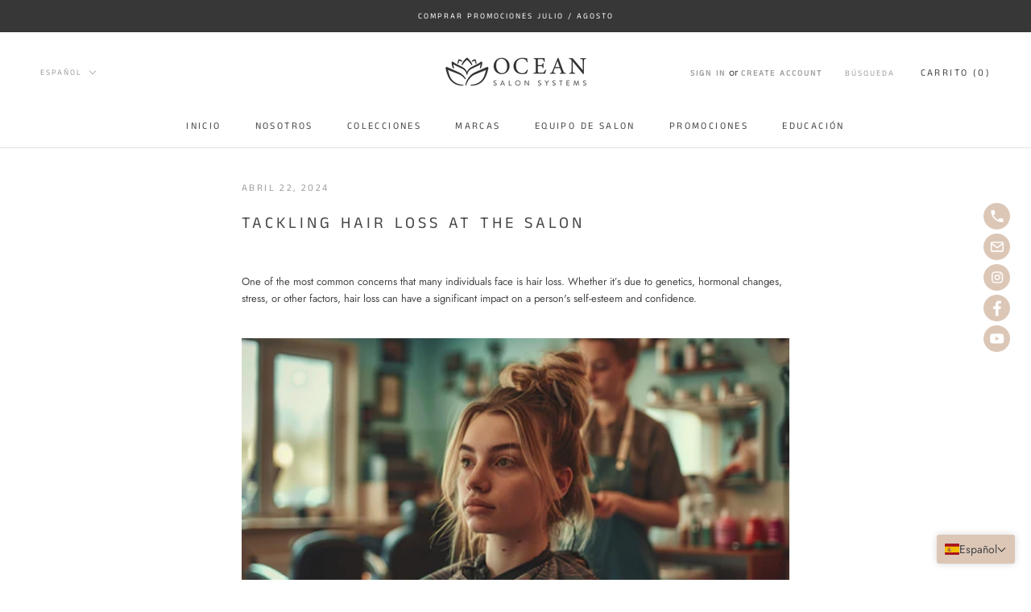

--- FILE ---
content_type: text/html; charset=utf-8
request_url: https://oceansalonsystems.com/es/blogs/news-1/tackling-hair-loss-at-the-salon
body_size: 30885
content:
 
      <!doctype html>

<html class="no-js" lang="es">
  <head>
    <meta charset="utf-8"> 
    <meta http-equiv="X-UA-Compatible" content="IE=edge,chrome=1">
    <meta name="viewport" content="width=device-width, initial-scale=1.0, height=device-height, minimum-scale=1.0, maximum-scale=1.0">
    <meta name="theme-color" content="">

    <title>
      Tackling Hair Loss at the Salon &ndash; Ocean Salon Systems
    </title><meta name="description" content="One of the most common concerns that many individuals face is hair loss. Whether it’s due to genetics, hormonal changes, stress, or other factors, hair loss can have a significant impact on a person&#39;s self-esteem and confidence. As trusted professionals in the beauty industry, we have a unique opportunity to empower ou"><link rel="canonical" href="https://oceansalonsystems.com/es/blogs/news-1/tackling-hair-loss-at-the-salon"><link rel="shortcut icon" href="//oceansalonsystems.com/cdn/shop/files/OSS_LOTUS_BLACK_96x.png?v=1613792216" type="image/png"><meta property="og:type" content="article">
  <meta property="og:title" content="Tackling Hair Loss at the Salon"><meta property="og:image" content="http://oceansalonsystems.com/cdn/shop/articles/franlaurel_tired_hair_stylist_in_the_hair_salon_hyper_realist_46bc6192-ea35-453b-b401-ad270340223f_0.png?v=1713796112">
    <meta property="og:image:secure_url" content="https://oceansalonsystems.com/cdn/shop/articles/franlaurel_tired_hair_stylist_in_the_hair_salon_hyper_realist_46bc6192-ea35-453b-b401-ad270340223f_0.png?v=1713796112">
    <meta property="og:image:width" content="1536">
    <meta property="og:image:height" content="768"><meta property="og:description" content="One of the most common concerns that many individuals face is hair loss. Whether it’s due to genetics, hormonal changes, stress, or other factors, hair loss can have a significant impact on a person&#39;s self-esteem and confidence. As trusted professionals in the beauty industry, we have a unique opportunity to empower ou"><meta property="og:url" content="https://oceansalonsystems.com/es/blogs/news-1/tackling-hair-loss-at-the-salon">
<meta property="og:site_name" content="Ocean Salon Systems"><meta name="twitter:card" content="summary"><meta name="twitter:title" content="Tackling Hair Loss at the Salon">
  <meta name="twitter:description" content="One of the most common concerns that many individuals face is hair loss. Whether it’s due to genetics, hormonal changes, stress, or other factors, hair loss can have a significant impact on a person&#39;s self-esteem and confidence. As trusted professionals in the beauty industry, we have a unique opportunity to empower our clients by providing them with valuable advice and guidance on how to manage and cope with hair loss. Here are some key points to consider when discussing this sensitive topic with your clients: Start the Conversation: Many clients may feel embarrassed or self-conscious about their hair loss, so it’s essential to create a safe and supportive environment where they feel comfortable discussing their concerns. Approach the topic with empathy and understanding, and reassure them that they are not alone. Identify the Cause: Hair loss can have various underlying"><meta name="twitter:image" content="https://oceansalonsystems.com/cdn/shop/articles/franlaurel_tired_hair_stylist_in_the_hair_salon_hyper_realist_46bc6192-ea35-453b-b401-ad270340223f_0_600x600_crop_center.png?v=1713796112">
    <style>
  @font-face {
  font-family: "Anek Tamil";
  font-weight: 400;
  font-style: normal;
  font-display: fallback;
  src: url("//oceansalonsystems.com/cdn/fonts/anek_tamil/anektamil_n4.2c907daa645b7bbf6285dac0733760f08d99f2ba.woff2") format("woff2"),
       url("//oceansalonsystems.com/cdn/fonts/anek_tamil/anektamil_n4.58d2b7d33afb43473289c2390c1128013680474b.woff") format("woff");
}

  @font-face {
  font-family: Jost;
  font-weight: 400;
  font-style: normal;
  font-display: fallback;
  src: url("//oceansalonsystems.com/cdn/fonts/jost/jost_n4.d47a1b6347ce4a4c9f437608011273009d91f2b7.woff2") format("woff2"),
       url("//oceansalonsystems.com/cdn/fonts/jost/jost_n4.791c46290e672b3f85c3d1c651ef2efa3819eadd.woff") format("woff");
}


  @font-face {
  font-family: Jost;
  font-weight: 700;
  font-style: normal;
  font-display: fallback;
  src: url("//oceansalonsystems.com/cdn/fonts/jost/jost_n7.921dc18c13fa0b0c94c5e2517ffe06139c3615a3.woff2") format("woff2"),
       url("//oceansalonsystems.com/cdn/fonts/jost/jost_n7.cbfc16c98c1e195f46c536e775e4e959c5f2f22b.woff") format("woff");
}

  @font-face {
  font-family: Jost;
  font-weight: 400;
  font-style: italic;
  font-display: fallback;
  src: url("//oceansalonsystems.com/cdn/fonts/jost/jost_i4.b690098389649750ada222b9763d55796c5283a5.woff2") format("woff2"),
       url("//oceansalonsystems.com/cdn/fonts/jost/jost_i4.fd766415a47e50b9e391ae7ec04e2ae25e7e28b0.woff") format("woff");
}

  @font-face {
  font-family: Jost;
  font-weight: 700;
  font-style: italic;
  font-display: fallback;
  src: url("//oceansalonsystems.com/cdn/fonts/jost/jost_i7.d8201b854e41e19d7ed9b1a31fe4fe71deea6d3f.woff2") format("woff2"),
       url("//oceansalonsystems.com/cdn/fonts/jost/jost_i7.eae515c34e26b6c853efddc3fc0c552e0de63757.woff") format("woff");
}


  :root {
    --heading-font-family : "Anek Tamil", sans-serif;
    --heading-font-weight : 400;
    --heading-font-style  : normal;

    --text-font-family : Jost, sans-serif;
    --text-font-weight : 400;
    --text-font-style  : normal;

    --base-text-font-size   : 13px;
    --default-text-font-size: 14px;--background          : #ffffff;
    --background-rgb      : 255, 255, 255;
    --light-background    : #ffffff;
    --light-background-rgb: 255, 255, 255;
    --heading-color       : #454545;
    --text-color          : #454545;
    --text-color-rgb      : 69, 69, 69;
    --text-color-light    : #9d9d9d;
    --text-color-light-rgb: 157, 157, 157;
    --link-color          : #0a0909;
    --link-color-rgb      : 10, 9, 9;
    --border-color        : #e3e3e3;
    --border-color-rgb    : 227, 227, 227;

    --button-background    : #dcc7b7;
    --button-background-rgb: 220, 199, 183;
    --button-text-color    : #0a0909;

    --header-background       : #ffffff;
    --header-heading-color    : #454545;
    --header-light-text-color : #9d9d9d;
    --header-border-color     : #e3e3e3;

    --footer-background    : rgba(0,0,0,0);
    --footer-text-color    : #9d9d9d;
    --footer-heading-color : #454545;
    --footer-border-color  : rgba(24, 24, 24, 0.15);

    --navigation-background      : #454545;
    --navigation-background-rgb  : 69, 69, 69;
    --navigation-text-color      : #ffffff;
    --navigation-text-color-light: rgba(255, 255, 255, 0.5);
    --navigation-border-color    : rgba(255, 255, 255, 0.25);

    --newsletter-popup-background     : #f1e4d8;
    --newsletter-popup-text-color     : #454545;
    --newsletter-popup-text-color-rgb : 69, 69, 69;

    --secondary-elements-background       : #f1e4d8;
    --secondary-elements-background-rgb   : 55, 55, 55;
    --secondary-elements-text-color       : #373737;
    --secondary-elements-text-color-light : rgba(55, 55, 55, 0.5);
    --secondary-elements-border-color     : rgba(55, 55, 55, 0.25);

    --product-sale-price-color    : #f94c43;
    --product-sale-price-color-rgb: 249, 76, 67;

    /* Products */

    --horizontal-spacing-four-products-per-row: 60px;
        --horizontal-spacing-two-products-per-row : 60px;

    --vertical-spacing-four-products-per-row: 60px;
        --vertical-spacing-two-products-per-row : 75px;

    /* Animation */
    --drawer-transition-timing: cubic-bezier(0.645, 0.045, 0.355, 1);
    --header-base-height: 80px; /* We set a default for browsers that do not support CSS variables */

    /* Cursors */
    --cursor-zoom-in-svg    : url(//oceansalonsystems.com/cdn/shop/t/3/assets/cursor-zoom-in.svg?v=174614733836777429241597169320);
    --cursor-zoom-in-2x-svg : url(//oceansalonsystems.com/cdn/shop/t/3/assets/cursor-zoom-in-2x.svg?v=165995047460875994171597169320);
  }
</style>

<script>
  // IE11 does not have support for CSS variables, so we have to polyfill them
  if (!(((window || {}).CSS || {}).supports && window.CSS.supports('(--a: 0)'))) {
    const script = document.createElement('script');
    script.type = 'text/javascript';
    script.src = 'https://cdn.jsdelivr.net/npm/css-vars-ponyfill@2';
    script.onload = function() {
      cssVars({});
    };

    document.getElementsByTagName('head')[0].appendChild(script);
  }
</script>

    <script>window.performance && window.performance.mark && window.performance.mark('shopify.content_for_header.start');</script><meta name="google-site-verification" content="_Y4amZ9uAeWXi-rtGsMwzxEUkqcnBSsc26r-SkjyIzw">
<meta id="shopify-digital-wallet" name="shopify-digital-wallet" content="/45748256930/digital_wallets/dialog">
<link rel="alternate" type="application/atom+xml" title="Feed" href="/es/blogs/news-1.atom" />
<link rel="alternate" hreflang="x-default" href="https://oceansalonsystems.com/blogs/news-1/tackling-hair-loss-at-the-salon">
<link rel="alternate" hreflang="es" href="https://oceansalonsystems.com/es/blogs/news-1/tackling-hair-loss-at-the-salon">
<script async="async" src="/checkouts/internal/preloads.js?locale=es-US"></script>
<script id="shopify-features" type="application/json">{"accessToken":"413eb2ce9492627a972c97e04d4c62e5","betas":["rich-media-storefront-analytics"],"domain":"oceansalonsystems.com","predictiveSearch":true,"shopId":45748256930,"locale":"es"}</script>
<script>var Shopify = Shopify || {};
Shopify.shop = "ocean-salon-systems.myshopify.com";
Shopify.locale = "es";
Shopify.currency = {"active":"USD","rate":"1.0"};
Shopify.country = "US";
Shopify.theme = {"name":"Prestige","id":108248924322,"schema_name":"Prestige","schema_version":"4.9.0","theme_store_id":855,"role":"main"};
Shopify.theme.handle = "null";
Shopify.theme.style = {"id":null,"handle":null};
Shopify.cdnHost = "oceansalonsystems.com/cdn";
Shopify.routes = Shopify.routes || {};
Shopify.routes.root = "/es/";</script>
<script type="module">!function(o){(o.Shopify=o.Shopify||{}).modules=!0}(window);</script>
<script>!function(o){function n(){var o=[];function n(){o.push(Array.prototype.slice.apply(arguments))}return n.q=o,n}var t=o.Shopify=o.Shopify||{};t.loadFeatures=n(),t.autoloadFeatures=n()}(window);</script>
<script id="shop-js-analytics" type="application/json">{"pageType":"article"}</script>
<script defer="defer" async type="module" src="//oceansalonsystems.com/cdn/shopifycloud/shop-js/modules/v2/client.init-shop-cart-sync_Dv_Iw91q.es.esm.js"></script>
<script defer="defer" async type="module" src="//oceansalonsystems.com/cdn/shopifycloud/shop-js/modules/v2/chunk.common_C-BXt62u.esm.js"></script>
<script type="module">
  await import("//oceansalonsystems.com/cdn/shopifycloud/shop-js/modules/v2/client.init-shop-cart-sync_Dv_Iw91q.es.esm.js");
await import("//oceansalonsystems.com/cdn/shopifycloud/shop-js/modules/v2/chunk.common_C-BXt62u.esm.js");

  window.Shopify.SignInWithShop?.initShopCartSync?.({"fedCMEnabled":true,"windoidEnabled":true});

</script>
<script>(function() {
  var isLoaded = false;
  function asyncLoad() {
    if (isLoaded) return;
    isLoaded = true;
    var urls = ["https:\/\/instafeed.nfcube.com\/cdn\/c9354a54ee9b398d82c44b0ba6a03e2d.js?shop=ocean-salon-systems.myshopify.com","https:\/\/smib-app.herokuapp.com\/get_script\/00e794c2b3ed11eb9d477a55be25ace0.js?v=963750\u0026shop=ocean-salon-systems.myshopify.com","https:\/\/cdncozyantitheft.addons.business\/js\/script_tags\/ocean-salon-systems\/fwEFTWvU7uy6bS6jH6C2Uv7LkzY6uLJR.js?shop=ocean-salon-systems.myshopify.com"];
    for (var i = 0; i < urls.length; i++) {
      var s = document.createElement('script');
      s.type = 'text/javascript';
      s.async = true;
      s.src = urls[i];
      var x = document.getElementsByTagName('script')[0];
      x.parentNode.insertBefore(s, x);
    }
  };
  if(window.attachEvent) {
    window.attachEvent('onload', asyncLoad);
  } else {
    window.addEventListener('load', asyncLoad, false);
  }
})();</script>
<script id="__st">var __st={"a":45748256930,"offset":-18000,"reqid":"c8d687b6-6f72-450e-9a50-5e7278b555bc-1762772777","pageurl":"oceansalonsystems.com\/es\/blogs\/news-1\/tackling-hair-loss-at-the-salon","s":"articles-561082630306","u":"11be152d1214","p":"article","rtyp":"article","rid":561082630306};</script>
<script>window.ShopifyPaypalV4VisibilityTracking = true;</script>
<script id="captcha-bootstrap">!function(){'use strict';const t='contact',e='account',n='new_comment',o=[[t,t],['blogs',n],['comments',n],[t,'customer']],c=[[e,'customer_login'],[e,'guest_login'],[e,'recover_customer_password'],[e,'create_customer']],r=t=>t.map((([t,e])=>`form[action*='/${t}']:not([data-nocaptcha='true']) input[name='form_type'][value='${e}']`)).join(','),a=t=>()=>t?[...document.querySelectorAll(t)].map((t=>t.form)):[];function s(){const t=[...o],e=r(t);return a(e)}const i='password',u='form_key',d=['recaptcha-v3-token','g-recaptcha-response','h-captcha-response',i],f=()=>{try{return window.sessionStorage}catch{return}},m='__shopify_v',_=t=>t.elements[u];function p(t,e,n=!1){try{const o=window.sessionStorage,c=JSON.parse(o.getItem(e)),{data:r}=function(t){const{data:e,action:n}=t;return t[m]||n?{data:e,action:n}:{data:t,action:n}}(c);for(const[e,n]of Object.entries(r))t.elements[e]&&(t.elements[e].value=n);n&&o.removeItem(e)}catch(o){console.error('form repopulation failed',{error:o})}}const l='form_type',E='cptcha';function T(t){t.dataset[E]=!0}const w=window,h=w.document,L='Shopify',v='ce_forms',y='captcha';let A=!1;((t,e)=>{const n=(g='f06e6c50-85a8-45c8-87d0-21a2b65856fe',I='https://cdn.shopify.com/shopifycloud/storefront-forms-hcaptcha/ce_storefront_forms_captcha_hcaptcha.v1.5.2.iife.js',D={infoText:'Protegido por hCaptcha',privacyText:'Privacidad',termsText:'Términos'},(t,e,n)=>{const o=w[L][v],c=o.bindForm;if(c)return c(t,g,e,D).then(n);var r;o.q.push([[t,g,e,D],n]),r=I,A||(h.body.append(Object.assign(h.createElement('script'),{id:'captcha-provider',async:!0,src:r})),A=!0)});var g,I,D;w[L]=w[L]||{},w[L][v]=w[L][v]||{},w[L][v].q=[],w[L][y]=w[L][y]||{},w[L][y].protect=function(t,e){n(t,void 0,e),T(t)},Object.freeze(w[L][y]),function(t,e,n,w,h,L){const[v,y,A,g]=function(t,e,n){const i=e?o:[],u=t?c:[],d=[...i,...u],f=r(d),m=r(i),_=r(d.filter((([t,e])=>n.includes(e))));return[a(f),a(m),a(_),s()]}(w,h,L),I=t=>{const e=t.target;return e instanceof HTMLFormElement?e:e&&e.form},D=t=>v().includes(t);t.addEventListener('submit',(t=>{const e=I(t);if(!e)return;const n=D(e)&&!e.dataset.hcaptchaBound&&!e.dataset.recaptchaBound,o=_(e),c=g().includes(e)&&(!o||!o.value);(n||c)&&t.preventDefault(),c&&!n&&(function(t){try{if(!f())return;!function(t){const e=f();if(!e)return;const n=_(t);if(!n)return;const o=n.value;o&&e.removeItem(o)}(t);const e=Array.from(Array(32),(()=>Math.random().toString(36)[2])).join('');!function(t,e){_(t)||t.append(Object.assign(document.createElement('input'),{type:'hidden',name:u})),t.elements[u].value=e}(t,e),function(t,e){const n=f();if(!n)return;const o=[...t.querySelectorAll(`input[type='${i}']`)].map((({name:t})=>t)),c=[...d,...o],r={};for(const[a,s]of new FormData(t).entries())c.includes(a)||(r[a]=s);n.setItem(e,JSON.stringify({[m]:1,action:t.action,data:r}))}(t,e)}catch(e){console.error('failed to persist form',e)}}(e),e.submit())}));const S=(t,e)=>{t&&!t.dataset[E]&&(n(t,e.some((e=>e===t))),T(t))};for(const o of['focusin','change'])t.addEventListener(o,(t=>{const e=I(t);D(e)&&S(e,y())}));const B=e.get('form_key'),M=e.get(l),P=B&&M;t.addEventListener('DOMContentLoaded',(()=>{const t=y();if(P)for(const e of t)e.elements[l].value===M&&p(e,B);[...new Set([...A(),...v().filter((t=>'true'===t.dataset.shopifyCaptcha))])].forEach((e=>S(e,t)))}))}(h,new URLSearchParams(w.location.search),n,t,e,['guest_login'])})(!1,!0)}();</script>
<script integrity="sha256-52AcMU7V7pcBOXWImdc/TAGTFKeNjmkeM1Pvks/DTgc=" data-source-attribution="shopify.loadfeatures" defer="defer" src="//oceansalonsystems.com/cdn/shopifycloud/storefront/assets/storefront/load_feature-81c60534.js" crossorigin="anonymous"></script>
<script data-source-attribution="shopify.dynamic_checkout.dynamic.init">var Shopify=Shopify||{};Shopify.PaymentButton=Shopify.PaymentButton||{isStorefrontPortableWallets:!0,init:function(){window.Shopify.PaymentButton.init=function(){};var t=document.createElement("script");t.src="https://oceansalonsystems.com/cdn/shopifycloud/portable-wallets/latest/portable-wallets.es.js",t.type="module",document.head.appendChild(t)}};
</script>
<script data-source-attribution="shopify.dynamic_checkout.buyer_consent">
  function portableWalletsHideBuyerConsent(e){var t=document.getElementById("shopify-buyer-consent"),n=document.getElementById("shopify-subscription-policy-button");t&&n&&(t.classList.add("hidden"),t.setAttribute("aria-hidden","true"),n.removeEventListener("click",e))}function portableWalletsShowBuyerConsent(e){var t=document.getElementById("shopify-buyer-consent"),n=document.getElementById("shopify-subscription-policy-button");t&&n&&(t.classList.remove("hidden"),t.removeAttribute("aria-hidden"),n.addEventListener("click",e))}window.Shopify?.PaymentButton&&(window.Shopify.PaymentButton.hideBuyerConsent=portableWalletsHideBuyerConsent,window.Shopify.PaymentButton.showBuyerConsent=portableWalletsShowBuyerConsent);
</script>
<script data-source-attribution="shopify.dynamic_checkout.cart.bootstrap">document.addEventListener("DOMContentLoaded",(function(){function t(){return document.querySelector("shopify-accelerated-checkout-cart, shopify-accelerated-checkout")}if(t())Shopify.PaymentButton.init();else{new MutationObserver((function(e,n){t()&&(Shopify.PaymentButton.init(),n.disconnect())})).observe(document.body,{childList:!0,subtree:!0})}}));
</script>

<script>window.performance && window.performance.mark && window.performance.mark('shopify.content_for_header.end');</script>

    <link rel="stylesheet" href="//oceansalonsystems.com/cdn/shop/t/3/assets/theme.css?v=127446324024139010701660168525">

    <script>
      // This allows to expose several variables to the global scope, to be used in scripts
      window.theme = {
        pageType: "article",
        moneyFormat: "${{amount}}",
        moneyWithCurrencyFormat: "${{amount}} USD",
        productImageSize: "natural",
        searchMode: "product",
        showPageTransition: false,
        showElementStaggering: false,
        showImageZooming: true
      };

      window.routes = {
        rootUrl: "\/es",
        cartUrl: "\/es\/cart",
        cartAddUrl: "\/es\/cart\/add",
        cartChangeUrl: "\/es\/cart\/change",
        searchUrl: "\/es\/search",
        productRecommendationsUrl: "\/es\/recommendations\/products"
      };

      window.languages = {
        cartAddNote: "Añadir nota de pedido",
        cartEditNote: "Editar nota de pedido",
        productImageLoadingError: "This image could not be loaded. Please try to reload the page.",
        productFormAddToCart: "Add to cart",
        productFormUnavailable: "Unavailable",
        productFormSoldOut: "Out of Stock",
        shippingEstimatorOneResult: "1 opción disponible:",
        shippingEstimatorMoreResults: "{{count}} opciones disponibles:",
        shippingEstimatorNoResults: "No se pudo encontrar el envío."
      };

      window.lazySizesConfig = {
        loadHidden: false,
        hFac: 0.5,
        expFactor: 2,
        ricTimeout: 150,
        lazyClass: 'Image--lazyLoad',
        loadingClass: 'Image--lazyLoading',
        loadedClass: 'Image--lazyLoaded'
      };

      document.documentElement.className = document.documentElement.className.replace('no-js', 'js');
      document.documentElement.style.setProperty('--window-height', window.innerHeight + 'px');

      // We do a quick detection of some features (we could use Modernizr but for so little...)
      (function() {
        document.documentElement.className += ((window.CSS && window.CSS.supports('(position: sticky) or (position: -webkit-sticky)')) ? ' supports-sticky' : ' no-supports-sticky');
        document.documentElement.className += (window.matchMedia('(-moz-touch-enabled: 1), (hover: none)')).matches ? ' no-supports-hover' : ' supports-hover';
      }());
    </script>

    <script src="//oceansalonsystems.com/cdn/shop/t/3/assets/lazysizes.min.js?v=174358363404432586981597169307" async></script><script src="https://polyfill-fastly.net/v3/polyfill.min.js?unknown=polyfill&features=fetch,Element.prototype.closest,Element.prototype.remove,Element.prototype.classList,Array.prototype.includes,Array.prototype.fill,Object.assign,CustomEvent,IntersectionObserver,IntersectionObserverEntry,URL" defer></script>
    <script src="//oceansalonsystems.com/cdn/shop/t/3/assets/libs.min.js?v=26178543184394469741597169307" defer></script>
    <script src="//oceansalonsystems.com/cdn/shop/t/3/assets/theme.min.js?v=32957485377423529921597169312" defer></script>
    <script src="//oceansalonsystems.com/cdn/shop/t/3/assets/custom.js?v=183944157590872491501597169309" defer></script>

    <script>
      (function () {
        window.onpageshow = function() {
          if (window.theme.showPageTransition) {
            var pageTransition = document.querySelector('.PageTransition');

            if (pageTransition) {
              pageTransition.style.visibility = 'visible';
              pageTransition.style.opacity = '0';
            }
          }

          // When the page is loaded from the cache, we have to reload the cart content
          document.documentElement.dispatchEvent(new CustomEvent('cart:refresh', {
            bubbles: true
          }));
        };
      })();
    </script>

    
  <script type="application/ld+json">
  {
    "@context": "http://schema.org",
    "@type": "BlogPosting",
    "mainEntityOfPage": "/es/blogs/news-1/tackling-hair-loss-at-the-salon",
    "articleSection": "Noticias",
    "keywords": "",
    "headline": "Tackling Hair Loss at the Salon",
    "description": "One of the most common concerns that many individuals face is hair loss. Whether it’s due to genetics, hormonal changes, stress, or other factors, hair...",
    "dateCreated": "2024-04-22T10:23:06",
    "datePublished": "2024-04-22T10:28:31",
    "dateModified": "2024-04-22T10:28:31",
    "image": {
      "@type": "ImageObject",
      "url": "https://oceansalonsystems.com/cdn/shop/articles/franlaurel_tired_hair_stylist_in_the_hair_salon_hyper_realist_46bc6192-ea35-453b-b401-ad270340223f_0_1024x.png?v=1713796112",
      "image": "https://oceansalonsystems.com/cdn/shop/articles/franlaurel_tired_hair_stylist_in_the_hair_salon_hyper_realist_46bc6192-ea35-453b-b401-ad270340223f_0_1024x.png?v=1713796112",
      "name": "Tackling Hair Loss at the Salon",
      "width": "1024",
      "height": "1024"
    },
    "author": {
      "@type": "Person",
      "name": "Francisco Laurel",
      "givenName": "Francisco",
      "familyName": "Laurel"
    },
    "publisher": {
      "@type": "Organization",
      "name": "Ocean Salon Systems"
    },
    "commentCount": 0,
    "comment": []
  }
  </script>



  <script type="application/ld+json">
  {
    "@context": "http://schema.org",
    "@type": "BreadcrumbList",
  "itemListElement": [{
      "@type": "ListItem",
      "position": 1,
      "name": "Translation missing: es.general.breadcrumb.home",
      "item": "https://oceansalonsystems.com"
    },{
          "@type": "ListItem",
          "position": 2,
          "name": "Noticias",
          "item": "https://oceansalonsystems.com/es/blogs/news-1"
        }, {
          "@type": "ListItem",
          "position": 3,
          "name": "Noticias",
          "item": "https://oceansalonsystems.com/es/blogs/news-1/tackling-hair-loss-at-the-salon"
        }]
  }
  </script>

  <!-- BEGIN app block: shopify://apps/t-lab-ai-language-translate/blocks/language_switcher/b5b83690-efd4-434d-8c6a-a5cef4019faf --><!-- BEGIN app snippet: switcher_styling -->

<link href="//cdn.shopify.com/extensions/019a3174-819e-7744-b4a9-a8c81ca4c1d7/snippets-285/assets/advanced-switcher.css" rel="stylesheet" type="text/css" media="all" />

<style>
  .tl-switcher-container.tl-custom-position {
    border-width: 0px;
    border-style: solid;
    border-color: #dcc7b7;
    background-color: #dcc7b7;
  }

  .tl-custom-position.top-right {
    top: 55px;
    right: 20px;
    bottom: auto;
    left: auto;
  }

  .tl-custom-position.top-left {
    top: 55px;
    right: auto;
    bottom: auto;
    left: 20px;
  }

  .tl-custom-position.bottom-left {
    position: fixed;
    top: auto;
    right: auto;
    bottom: 20px;
    left: 20px;
  }

  .tl-custom-position.bottom-right {
    position: fixed;
    top: auto;
    right: 20px;
    bottom: 20px;
    left: auto;
  }

  .tl-custom-position > div {
    font-size: 14px;
    color: #454545;
  }

  .tl-custom-position .tl-label {
    color: #454545;
  }

  .tl-dropdown,
  .tl-overlay,
  .tl-options {
    display: none;
  }

  .tl-dropdown.bottom-right,
  .tl-dropdown.bottom-left {
    bottom: 100%;
    top: auto;
  }

  .tl-dropdown.top-right,
  .tl-dropdown.bottom-right {
    right: 0;
    left: auto;
  }

  .tl-options.bottom-right,
  .tl-options.bottom-left {
    bottom: 100%;
    top: auto;
  }

  .tl-options.top-right,
  .tl-options.bottom-right {
    right: 0;
    left: auto;
  }

  div:not(.tl-inner) > .tl-switcher .tl-select,
  div.tl-selections {
    border-width: 0px;
  }

  

  
</style>
<!-- END app snippet -->

<script type="text/template" id="tl-switcher-template">
  <div class="tl-switcher-container hidden bottom-right">
    
        <!-- BEGIN app snippet: language_form --><div class="tl-switcher tl-language"><form method="post" action="/es/localization" id="localization_form" accept-charset="UTF-8" class="shopify-localization-form" enctype="multipart/form-data"><input type="hidden" name="form_type" value="localization" /><input type="hidden" name="utf8" value="✓" /><input type="hidden" name="_method" value="put" /><input type="hidden" name="return_to" value="/es/blogs/news-1/tackling-hair-loss-at-the-salon" />
    <div class="tl-select">
      
          <img
            class="tl-flag"
            loading="lazy"
            width="20"
            height="18"
            alt="Language switcher country flag for Español"
            src="https://cdn.shopify.com/extensions/019a3174-819e-7744-b4a9-a8c81ca4c1d7/snippets-285/assets/es.svg"
          >
            <span class="tl-label tl-name">Español</span>
      
    </div>
    <ul class="tl-options bottom-right" role="list">
      
          <li
            class="tl-option "
            data-value="en"
          >
              <img
                class="tl-flag"
                loading="lazy"
                width="20"
                height="18"
                alt="Language dropdown option country flag for English"
                src="https://cdn.shopify.com/extensions/019a3174-819e-7744-b4a9-a8c81ca4c1d7/snippets-285/assets/us.svg"
              >
                <span class="tl-label tl-name" for="English">English</span>
          </li>
          <li
            class="tl-option active"
            data-value="es"
          >
              <img
                class="tl-flag"
                loading="lazy"
                width="20"
                height="18"
                alt="Language dropdown option country flag for Español"
                src="https://cdn.shopify.com/extensions/019a3174-819e-7744-b4a9-a8c81ca4c1d7/snippets-285/assets/es.svg"
              >
                <span class="tl-label tl-name" for="Español">Español</span>
          </li>
      
    </ul>
    <input type="hidden" name="country_code" value="US">
    <input type="hidden" name="language_code" value="es"></form>
</div>
<!-- END app snippet -->

      
    <!-- BEGIN app snippet: language_form2 --><div class="tl-languages-unwrap" style="display: none;"><form method="post" action="/es/localization" id="localization_form" accept-charset="UTF-8" class="shopify-localization-form" enctype="multipart/form-data"><input type="hidden" name="form_type" value="localization" /><input type="hidden" name="utf8" value="✓" /><input type="hidden" name="_method" value="put" /><input type="hidden" name="return_to" value="/es/blogs/news-1/tackling-hair-loss-at-the-salon" />
    <ul class="tl-options" role="list">
      
          <li
            class="tl-option "
            data-value="en"
          >
                <span class="tl-label tl-name" for="English">English</span>
          </li>
          <li
            class="tl-option active"
            data-value="es"
          >
                <span class="tl-label tl-name" for="Español">Español</span>
          </li>
      
    </ul>
    <input type="hidden" name="country_code" value="US">
    <input type="hidden" name="language_code" value="es"></form>
</div>
<!-- END app snippet -->
  </div>
</script>

<!-- BEGIN app snippet: switcher_init_script --><script>
  "use strict";
  (()=>{let d="tlSwitcherReady",m="hidden";function h(r,i,n=0){var e=r.map(function(e){return document.querySelector(e)});if(e.every(function(e){return!!e}))i(e);else{let e=new MutationObserver(function(e,n){var t=r.map(function(e){return document.querySelector(e)});t.every(function(e){return!!e})&&(n.disconnect(),i(t))});e.observe(document.documentElement,{childList:!0,subtree:!0}),0<n&&setTimeout(function(){e.disconnect()},n)}}let s=function(c,l){return function(n){var t=n[0],r=n[1];if(t&&r){var i=t.cloneNode(!0);let e=!1;switch(l){case"before":r.parentElement&&(r.parentElement.appendChild(i),r.parentElement.insertBefore(i,r),e=!0);break;case"after":r.parentElement&&(r.parentElement.appendChild(i),r.nextSibling&&r.parentElement.insertBefore(i,r.nextSibling),e=!0);break;case"in-element-prepend":r.appendChild(i),0<r.childNodes.length&&r.insertBefore(i,r.childNodes[0]),e=!0;break;case"in-element":r.appendChild(i),e=!0}e&&(i instanceof HTMLElement&&(i.classList.add(c),i.classList.remove(m)),n=new CustomEvent(d,{detail:{switcherElement:i}}),document.dispatchEvent(n))}}};function i(e){switch(e.switcherPosition){case"header":n=e.shopifyThemeName,t=e.switcherPrototypeSelector,r=e.headerRefElement,i=e.headerRelativePosition,c=e.mobileRefElement,l=e.mobileRelativePosition,o=(a={dawn:{headerReferenceElement:".header__icon.header__icon--cart",mobileMenuReferenceElement:"ul.mobile-nav > :nth-child(1)"},studio:{headerReferenceElement:".header__icon.header__icon--cart",mobileMenuReferenceElement:"ul.mobile-nav > :nth-child(1)"},refresh:{headerReferenceElement:".header__icon.header__icon--cart",mobileMenuReferenceElement:"ul.mobile-nav > :nth-child(1)"},ride:{headerReferenceElement:".header__icon.header__icon--cart",mobileMenuReferenceElement:"ul.mobile-nav > :nth-child(1)"},colorblock:{headerReferenceElement:".header__icon.header__icon--cart",mobileMenuReferenceElement:"ul.mobile-nav > :nth-child(1)"},taste:{headerReferenceElement:".header__icon.header__icon--cart",mobileMenuReferenceElement:"ul.mobile-nav > :nth-child(1)"},craft:{headerReferenceElement:".header__icon.header__icon--cart",mobileMenuReferenceElement:"ul.mobile-nav > :nth-child(1)"},crave:{headerReferenceElement:".header__icon.header__icon--cart",mobileMenuReferenceElement:"ul.mobile-nav > :nth-child(1)"},sense:{headerReferenceElement:".header__icon.header__icon--cart",mobileMenuReferenceElement:"ul.mobile-nav > :nth-child(1)"}})[n]?a[n].headerReferenceElement:null,a=a[n]?a[n].mobileMenuReferenceElement:null,(n=r||o)&&n.split(",").forEach(e=>{h([t,e],s("desktop",i),3e3)}),(r=c||a)&&r.split(",").forEach(e=>{h([t,e],s("mobile",l))});break;case"custom":o=e.switcherPrototypeSelector,(o=document.querySelector(o))&&(o.classList.add("tl-custom-position"),o.classList.remove(m),o=new CustomEvent(d,{detail:{switcherElement:o}}),document.dispatchEvent(o))}var n,t,r,i,c,l,o,a}void 0===window.TranslationLab&&(window.TranslationLab={}),window.TranslationLab.Switcher={configure:function(r){h(["body"],e=>{var n,t=document.getElementById("tl-switcher-template");t&&((n=document.createElement("div")).innerHTML=t.innerHTML,t=n.querySelector(".tl-switcher-container"))&&(n=t.cloneNode(!0),e[0])&&e[0].appendChild(n),i(r)})}}})();
</script><!-- END app snippet -->

<script>
  (function () {

    var enabledShopCurrenciesJson = '[{"name":"United States Dollar","iso_code":"USD","symbol":"$"}]';
    var availableCountriesJson = '[{"name":"Afganistán","iso_code":"AF","currency_code":"USD"},{"name":"Albania","iso_code":"AL","currency_code":"USD"},{"name":"Alemania","iso_code":"DE","currency_code":"USD"},{"name":"Andorra","iso_code":"AD","currency_code":"USD"},{"name":"Angola","iso_code":"AO","currency_code":"USD"},{"name":"Anguila","iso_code":"AI","currency_code":"USD"},{"name":"Antigua y Barbuda","iso_code":"AG","currency_code":"USD"},{"name":"Arabia Saudí","iso_code":"SA","currency_code":"USD"},{"name":"Argelia","iso_code":"DZ","currency_code":"USD"},{"name":"Argentina","iso_code":"AR","currency_code":"USD"},{"name":"Armenia","iso_code":"AM","currency_code":"USD"},{"name":"Aruba","iso_code":"AW","currency_code":"USD"},{"name":"Australia","iso_code":"AU","currency_code":"USD"},{"name":"Austria","iso_code":"AT","currency_code":"USD"},{"name":"Azerbaiyán","iso_code":"AZ","currency_code":"USD"},{"name":"Bahamas","iso_code":"BS","currency_code":"USD"},{"name":"Bangladés","iso_code":"BD","currency_code":"USD"},{"name":"Barbados","iso_code":"BB","currency_code":"USD"},{"name":"Baréin","iso_code":"BH","currency_code":"USD"},{"name":"Bélgica","iso_code":"BE","currency_code":"USD"},{"name":"Belice","iso_code":"BZ","currency_code":"USD"},{"name":"Benín","iso_code":"BJ","currency_code":"USD"},{"name":"Bermudas","iso_code":"BM","currency_code":"USD"},{"name":"Bielorrusia","iso_code":"BY","currency_code":"USD"},{"name":"Bolivia","iso_code":"BO","currency_code":"USD"},{"name":"Bosnia y Herzegovina","iso_code":"BA","currency_code":"USD"},{"name":"Botsuana","iso_code":"BW","currency_code":"USD"},{"name":"Brasil","iso_code":"BR","currency_code":"USD"},{"name":"Brunéi","iso_code":"BN","currency_code":"USD"},{"name":"Bulgaria","iso_code":"BG","currency_code":"USD"},{"name":"Burkina Faso","iso_code":"BF","currency_code":"USD"},{"name":"Burundi","iso_code":"BI","currency_code":"USD"},{"name":"Bután","iso_code":"BT","currency_code":"USD"},{"name":"Cabo Verde","iso_code":"CV","currency_code":"USD"},{"name":"Camboya","iso_code":"KH","currency_code":"USD"},{"name":"Camerún","iso_code":"CM","currency_code":"USD"},{"name":"Canadá","iso_code":"CA","currency_code":"USD"},{"name":"Caribe neerlandés","iso_code":"BQ","currency_code":"USD"},{"name":"Catar","iso_code":"QA","currency_code":"USD"},{"name":"Chad","iso_code":"TD","currency_code":"USD"},{"name":"Chequia","iso_code":"CZ","currency_code":"USD"},{"name":"Chile","iso_code":"CL","currency_code":"USD"},{"name":"China","iso_code":"CN","currency_code":"USD"},{"name":"Chipre","iso_code":"CY","currency_code":"USD"},{"name":"Ciudad del Vaticano","iso_code":"VA","currency_code":"USD"},{"name":"Colombia","iso_code":"CO","currency_code":"USD"},{"name":"Comoras","iso_code":"KM","currency_code":"USD"},{"name":"Congo","iso_code":"CG","currency_code":"USD"},{"name":"Corea del Sur","iso_code":"KR","currency_code":"USD"},{"name":"Costa Rica","iso_code":"CR","currency_code":"USD"},{"name":"Côte d’Ivoire","iso_code":"CI","currency_code":"USD"},{"name":"Croacia","iso_code":"HR","currency_code":"USD"},{"name":"Curazao","iso_code":"CW","currency_code":"USD"},{"name":"Dinamarca","iso_code":"DK","currency_code":"USD"},{"name":"Dominica","iso_code":"DM","currency_code":"USD"},{"name":"Ecuador","iso_code":"EC","currency_code":"USD"},{"name":"Egipto","iso_code":"EG","currency_code":"USD"},{"name":"El Salvador","iso_code":"SV","currency_code":"USD"},{"name":"Emiratos Árabes Unidos","iso_code":"AE","currency_code":"USD"},{"name":"Eritrea","iso_code":"ER","currency_code":"USD"},{"name":"Eslovaquia","iso_code":"SK","currency_code":"USD"},{"name":"Eslovenia","iso_code":"SI","currency_code":"USD"},{"name":"España","iso_code":"ES","currency_code":"USD"},{"name":"Estados Unidos","iso_code":"US","currency_code":"USD"},{"name":"Estonia","iso_code":"EE","currency_code":"USD"},{"name":"Esuatini","iso_code":"SZ","currency_code":"USD"},{"name":"Etiopía","iso_code":"ET","currency_code":"USD"},{"name":"Filipinas","iso_code":"PH","currency_code":"USD"},{"name":"Finlandia","iso_code":"FI","currency_code":"USD"},{"name":"Fiyi","iso_code":"FJ","currency_code":"USD"},{"name":"Francia","iso_code":"FR","currency_code":"USD"},{"name":"Gabón","iso_code":"GA","currency_code":"USD"},{"name":"Gambia","iso_code":"GM","currency_code":"USD"},{"name":"Georgia","iso_code":"GE","currency_code":"USD"},{"name":"Ghana","iso_code":"GH","currency_code":"USD"},{"name":"Gibraltar","iso_code":"GI","currency_code":"USD"},{"name":"Granada","iso_code":"GD","currency_code":"USD"},{"name":"Grecia","iso_code":"GR","currency_code":"USD"},{"name":"Groenlandia","iso_code":"GL","currency_code":"USD"},{"name":"Guadalupe","iso_code":"GP","currency_code":"USD"},{"name":"Guatemala","iso_code":"GT","currency_code":"USD"},{"name":"Guayana Francesa","iso_code":"GF","currency_code":"USD"},{"name":"Guernesey","iso_code":"GG","currency_code":"USD"},{"name":"Guinea","iso_code":"GN","currency_code":"USD"},{"name":"Guinea Ecuatorial","iso_code":"GQ","currency_code":"USD"},{"name":"Guinea-Bisáu","iso_code":"GW","currency_code":"USD"},{"name":"Guyana","iso_code":"GY","currency_code":"USD"},{"name":"Haití","iso_code":"HT","currency_code":"USD"},{"name":"Honduras","iso_code":"HN","currency_code":"USD"},{"name":"Hungría","iso_code":"HU","currency_code":"USD"},{"name":"India","iso_code":"IN","currency_code":"USD"},{"name":"Indonesia","iso_code":"ID","currency_code":"USD"},{"name":"Irak","iso_code":"IQ","currency_code":"USD"},{"name":"Irlanda","iso_code":"IE","currency_code":"USD"},{"name":"Isla Norfolk","iso_code":"NF","currency_code":"USD"},{"name":"Isla de Man","iso_code":"IM","currency_code":"USD"},{"name":"Isla de Navidad","iso_code":"CX","currency_code":"USD"},{"name":"Isla de la Ascensión","iso_code":"AC","currency_code":"USD"},{"name":"Islandia","iso_code":"IS","currency_code":"USD"},{"name":"Islas Aland","iso_code":"AX","currency_code":"USD"},{"name":"Islas Caimán","iso_code":"KY","currency_code":"USD"},{"name":"Islas Cocos","iso_code":"CC","currency_code":"USD"},{"name":"Islas Cook","iso_code":"CK","currency_code":"USD"},{"name":"Islas Feroe","iso_code":"FO","currency_code":"USD"},{"name":"Islas Georgia del Sur y Sandwich del Sur","iso_code":"GS","currency_code":"USD"},{"name":"Islas Malvinas","iso_code":"FK","currency_code":"USD"},{"name":"Islas Pitcairn","iso_code":"PN","currency_code":"USD"},{"name":"Islas Salomón","iso_code":"SB","currency_code":"USD"},{"name":"Islas Turcas y Caicos","iso_code":"TC","currency_code":"USD"},{"name":"Islas Vírgenes Británicas","iso_code":"VG","currency_code":"USD"},{"name":"Islas menores alejadas de EE. UU.","iso_code":"UM","currency_code":"USD"},{"name":"Israel","iso_code":"IL","currency_code":"USD"},{"name":"Italia","iso_code":"IT","currency_code":"USD"},{"name":"Jamaica","iso_code":"JM","currency_code":"USD"},{"name":"Japón","iso_code":"JP","currency_code":"USD"},{"name":"Jersey","iso_code":"JE","currency_code":"USD"},{"name":"Jordania","iso_code":"JO","currency_code":"USD"},{"name":"Kazajistán","iso_code":"KZ","currency_code":"USD"},{"name":"Kenia","iso_code":"KE","currency_code":"USD"},{"name":"Kirguistán","iso_code":"KG","currency_code":"USD"},{"name":"Kiribati","iso_code":"KI","currency_code":"USD"},{"name":"Kosovo","iso_code":"XK","currency_code":"USD"},{"name":"Kuwait","iso_code":"KW","currency_code":"USD"},{"name":"Laos","iso_code":"LA","currency_code":"USD"},{"name":"Lesoto","iso_code":"LS","currency_code":"USD"},{"name":"Letonia","iso_code":"LV","currency_code":"USD"},{"name":"Líbano","iso_code":"LB","currency_code":"USD"},{"name":"Liberia","iso_code":"LR","currency_code":"USD"},{"name":"Libia","iso_code":"LY","currency_code":"USD"},{"name":"Liechtenstein","iso_code":"LI","currency_code":"USD"},{"name":"Lituania","iso_code":"LT","currency_code":"USD"},{"name":"Luxemburgo","iso_code":"LU","currency_code":"USD"},{"name":"Macedonia del Norte","iso_code":"MK","currency_code":"USD"},{"name":"Madagascar","iso_code":"MG","currency_code":"USD"},{"name":"Malasia","iso_code":"MY","currency_code":"USD"},{"name":"Malaui","iso_code":"MW","currency_code":"USD"},{"name":"Maldivas","iso_code":"MV","currency_code":"USD"},{"name":"Mali","iso_code":"ML","currency_code":"USD"},{"name":"Malta","iso_code":"MT","currency_code":"USD"},{"name":"Marruecos","iso_code":"MA","currency_code":"USD"},{"name":"Martinica","iso_code":"MQ","currency_code":"USD"},{"name":"Mauricio","iso_code":"MU","currency_code":"USD"},{"name":"Mauritania","iso_code":"MR","currency_code":"USD"},{"name":"Mayotte","iso_code":"YT","currency_code":"USD"},{"name":"México","iso_code":"MX","currency_code":"USD"},{"name":"Moldavia","iso_code":"MD","currency_code":"USD"},{"name":"Mónaco","iso_code":"MC","currency_code":"USD"},{"name":"Mongolia","iso_code":"MN","currency_code":"USD"},{"name":"Montenegro","iso_code":"ME","currency_code":"USD"},{"name":"Montserrat","iso_code":"MS","currency_code":"USD"},{"name":"Mozambique","iso_code":"MZ","currency_code":"USD"},{"name":"Myanmar (Birmania)","iso_code":"MM","currency_code":"USD"},{"name":"Namibia","iso_code":"NA","currency_code":"USD"},{"name":"Nauru","iso_code":"NR","currency_code":"USD"},{"name":"Nepal","iso_code":"NP","currency_code":"USD"},{"name":"Nicaragua","iso_code":"NI","currency_code":"USD"},{"name":"Níger","iso_code":"NE","currency_code":"USD"},{"name":"Nigeria","iso_code":"NG","currency_code":"USD"},{"name":"Niue","iso_code":"NU","currency_code":"USD"},{"name":"Noruega","iso_code":"NO","currency_code":"USD"},{"name":"Nueva Caledonia","iso_code":"NC","currency_code":"USD"},{"name":"Nueva Zelanda","iso_code":"NZ","currency_code":"USD"},{"name":"Omán","iso_code":"OM","currency_code":"USD"},{"name":"Países Bajos","iso_code":"NL","currency_code":"USD"},{"name":"Pakistán","iso_code":"PK","currency_code":"USD"},{"name":"Panamá","iso_code":"PA","currency_code":"USD"},{"name":"Papúa Nueva Guinea","iso_code":"PG","currency_code":"USD"},{"name":"Paraguay","iso_code":"PY","currency_code":"USD"},{"name":"Perú","iso_code":"PE","currency_code":"USD"},{"name":"Polinesia Francesa","iso_code":"PF","currency_code":"USD"},{"name":"Polonia","iso_code":"PL","currency_code":"USD"},{"name":"Portugal","iso_code":"PT","currency_code":"USD"},{"name":"RAE de Hong Kong (China)","iso_code":"HK","currency_code":"USD"},{"name":"RAE de Macao (China)","iso_code":"MO","currency_code":"USD"},{"name":"Reino Unido","iso_code":"GB","currency_code":"USD"},{"name":"República Centroafricana","iso_code":"CF","currency_code":"USD"},{"name":"República Democrática del Congo","iso_code":"CD","currency_code":"USD"},{"name":"República Dominicana","iso_code":"DO","currency_code":"USD"},{"name":"Reunión","iso_code":"RE","currency_code":"USD"},{"name":"Ruanda","iso_code":"RW","currency_code":"USD"},{"name":"Rumanía","iso_code":"RO","currency_code":"USD"},{"name":"Rusia","iso_code":"RU","currency_code":"USD"},{"name":"Sáhara Occidental","iso_code":"EH","currency_code":"USD"},{"name":"Samoa","iso_code":"WS","currency_code":"USD"},{"name":"San Bartolomé","iso_code":"BL","currency_code":"USD"},{"name":"San Cristóbal y Nieves","iso_code":"KN","currency_code":"USD"},{"name":"San Marino","iso_code":"SM","currency_code":"USD"},{"name":"San Martín","iso_code":"MF","currency_code":"USD"},{"name":"San Pedro y Miquelón","iso_code":"PM","currency_code":"USD"},{"name":"San Vicente y las Granadinas","iso_code":"VC","currency_code":"USD"},{"name":"Santa Elena","iso_code":"SH","currency_code":"USD"},{"name":"Santa Lucía","iso_code":"LC","currency_code":"USD"},{"name":"Santo Tomé y Príncipe","iso_code":"ST","currency_code":"USD"},{"name":"Senegal","iso_code":"SN","currency_code":"USD"},{"name":"Serbia","iso_code":"RS","currency_code":"USD"},{"name":"Seychelles","iso_code":"SC","currency_code":"USD"},{"name":"Sierra Leona","iso_code":"SL","currency_code":"USD"},{"name":"Singapur","iso_code":"SG","currency_code":"USD"},{"name":"Sint Maarten","iso_code":"SX","currency_code":"USD"},{"name":"Somalia","iso_code":"SO","currency_code":"USD"},{"name":"Sri Lanka","iso_code":"LK","currency_code":"USD"},{"name":"Sudáfrica","iso_code":"ZA","currency_code":"USD"},{"name":"Sudán","iso_code":"SD","currency_code":"USD"},{"name":"Sudán del Sur","iso_code":"SS","currency_code":"USD"},{"name":"Suecia","iso_code":"SE","currency_code":"USD"},{"name":"Suiza","iso_code":"CH","currency_code":"USD"},{"name":"Surinam","iso_code":"SR","currency_code":"USD"},{"name":"Svalbard y Jan Mayen","iso_code":"SJ","currency_code":"USD"},{"name":"Tailandia","iso_code":"TH","currency_code":"USD"},{"name":"Taiwán","iso_code":"TW","currency_code":"USD"},{"name":"Tanzania","iso_code":"TZ","currency_code":"USD"},{"name":"Tayikistán","iso_code":"TJ","currency_code":"USD"},{"name":"Territorio Británico del Océano Índico","iso_code":"IO","currency_code":"USD"},{"name":"Territorios Australes Franceses","iso_code":"TF","currency_code":"USD"},{"name":"Territorios Palestinos","iso_code":"PS","currency_code":"USD"},{"name":"Timor-Leste","iso_code":"TL","currency_code":"USD"},{"name":"Togo","iso_code":"TG","currency_code":"USD"},{"name":"Tokelau","iso_code":"TK","currency_code":"USD"},{"name":"Tonga","iso_code":"TO","currency_code":"USD"},{"name":"Trinidad y Tobago","iso_code":"TT","currency_code":"USD"},{"name":"Tristán de Acuña","iso_code":"TA","currency_code":"USD"},{"name":"Túnez","iso_code":"TN","currency_code":"USD"},{"name":"Turkmenistán","iso_code":"TM","currency_code":"USD"},{"name":"Turquía","iso_code":"TR","currency_code":"USD"},{"name":"Tuvalu","iso_code":"TV","currency_code":"USD"},{"name":"Ucrania","iso_code":"UA","currency_code":"USD"},{"name":"Uganda","iso_code":"UG","currency_code":"USD"},{"name":"Uruguay","iso_code":"UY","currency_code":"USD"},{"name":"Uzbekistán","iso_code":"UZ","currency_code":"USD"},{"name":"Vanuatu","iso_code":"VU","currency_code":"USD"},{"name":"Venezuela","iso_code":"VE","currency_code":"USD"},{"name":"Vietnam","iso_code":"VN","currency_code":"USD"},{"name":"Wallis y Futuna","iso_code":"WF","currency_code":"USD"},{"name":"Yemen","iso_code":"YE","currency_code":"USD"},{"name":"Yibuti","iso_code":"DJ","currency_code":"USD"},{"name":"Zambia","iso_code":"ZM","currency_code":"USD"},{"name":"Zimbabue","iso_code":"ZW","currency_code":"USD"}]';

    if (typeof window.TranslationLab === 'undefined') {
      window.TranslationLab = {};
    }

    window.TranslationLab.CurrencySettings = {
      themeMoneyFormat: "${{amount}}",
      themeMoneyWithCurrencyFormat: "${{amount}} USD",
      format: 'money_with_currency_format',
      isRtl: false
    };

    window.TranslationLab.switcherSettings = {
      switcherMode: 'language',
      labelType: 'language-name',
      showFlags: true,
      useSwitcherIcon: false,
      imgFileTemplate: 'https://cdn.shopify.com/extensions/019a3174-819e-7744-b4a9-a8c81ca4c1d7/snippets-285/assets/[country-code].svg',

      isModal: false,

      currencyFormatClass: 'span.money, span.tlab-currency-format, .price-item, .price, .price-sale, .price-compare, .product__price, .product__price--sale, .product__price--old, .jsPrice',
      shopCurrencyCode: "USD" || "USD",

      langCurrencies: null,

      currentLocale: 'es',
      languageList: JSON.parse("[{\r\n\"name\": \"Inglés\",\r\n\"endonym_name\": \"English\",\r\n\"iso_code\": \"en\",\r\n\"display_code\": \"en\",\r\n\"primary\": true,\"flag\": \"https:\/\/cdn.shopify.com\/extensions\/019a3174-819e-7744-b4a9-a8c81ca4c1d7\/snippets-285\/assets\/us.svg\",\r\n\"region\": null,\r\n\"regions\": null,\r\n\"root_url\": \"\\\/\"\r\n},{\r\n\"name\": \"Español\",\r\n\"endonym_name\": \"Español\",\r\n\"iso_code\": \"es\",\r\n\"display_code\": \"es\",\r\n\"primary\": false,\"flag\": \"https:\/\/cdn.shopify.com\/extensions\/019a3174-819e-7744-b4a9-a8c81ca4c1d7\/snippets-285\/assets\/es.svg\",\r\n\"region\": null,\r\n\"regions\": null,\r\n\"root_url\": \"\\\/es\"\r\n}]"),

      currentCountry: 'US',
      availableCountries: JSON.parse(availableCountriesJson),

      enabledShopCurrencies: JSON.parse(enabledShopCurrenciesJson),

      addNoRedirect: false,
      addLanguageCode: false,
    };

    function getShopifyThemeName() {
      if (window.Shopify && window.Shopify.theme && window.Shopify.theme.name) {
        return window.Shopify.theme.name.toLowerCase();
      }
      return null;
    }

    function find(collection, predicate) {
      for (var i = 0; i < collection.length; i++) {
        if (predicate(collection[i])) {
          return collection[i];
        }
      }
      return null;
    }

    function getCurrenciesForLanguage(languageCode, languageCurrencies, defaultCurrencyCode) {
      if (!languageCode || !languageCurrencies) {
        return {
          languageCode: '',
          currencies: [{ code: defaultCurrencyCode }]
        };
      }
      const langCodePart = languageCode.split('-')[0];
      const langCurrencyMapping = find(languageCurrencies, function(x) { return x.languageCode === languageCode || x.languageCode === langCodePart; });
      const defaultCurrenciesForLanguage = {
        languageCode: languageCode,
        currencies: [{ code: defaultCurrencyCode }]
      };
      return langCurrencyMapping ?? defaultCurrenciesForLanguage;
    }

    function findCurrencyForLanguage(langCurrencies, languageCode, currencyCode, defaultCurrencyCode) {
      if (!languageCode) return null
      const langCurrencyMapping = getCurrenciesForLanguage(languageCode, langCurrencies, defaultCurrencyCode);
      if (!currencyCode)  return langCurrencyMapping.currencies[0];
      const currency = find(langCurrencyMapping.currencies, function(currency) { return currency.code === currencyCode; });
      if (!currency) return langCurrencyMapping.currencies[0];
      return currency;
    }

    function getCurrentCurrencyCode(languageCurrencies, language, shopCurrencyCode) {
      const queryParamCurrencyCode = getQueryParam('currency');
      if (queryParamCurrencyCode) {
        window.TranslationLab.currencyCookie.write(queryParamCurrencyCode.toUpperCase());
        deleteQueryParam('currency');
      }

      const savedCurrencyCode = window.TranslationLab.currencyCookie.read() ?? null;
      const currencyForCurrentLanguage = findCurrencyForLanguage(languageCurrencies, language.iso_code, savedCurrencyCode, shopCurrencyCode);
      return currencyForCurrentLanguage ? currencyForCurrentLanguage.code : shopCurrencyCode;
    }

    function getQueryParam(param) {
      const queryString = window.location.search;
      const urlParams = new URLSearchParams(queryString);
      const paramValue = urlParams.get(param);
      return paramValue;
    }

    function deleteQueryParam(param) {
      const url = new URL(window.location.href);
      url.searchParams.delete(param);
      window.history.replaceState({}, '', url.toString());
    }

    window.TranslationLab.currencyCookie = {
        name: 'translation-lab-currency',
        write: function (currency) {
            window.localStorage.setItem(this.name, currency);
        },
        read: function () {
            return window.localStorage.getItem(this.name);
        },
        destroy: function () {
            window.localStorage.removeItem(this.name);
        }
    }

    window.TranslationLab.currencyService = {
      getCurrenciesForLanguage: getCurrenciesForLanguage,
      findCurrencyForLanguage: findCurrencyForLanguage,
      getCurrentCurrencyCode: getCurrentCurrencyCode
    }

    var switcherOptions = {
      shopifyThemeName: getShopifyThemeName(),
      switcherPrototypeSelector: '.tl-switcher-container.hidden',
      switcherPosition: 'custom',
      headerRefElement: '',
      headerRelativePosition: 'before',
      mobileRefElement: '',
      mobileRelativePosition: 'before',
    };

    window.TranslationLab.Switcher.configure(switcherOptions);

  })();
</script>



<script defer="defer" src="https://cdn.shopify.com/extensions/019a3174-819e-7744-b4a9-a8c81ca4c1d7/snippets-285/assets/advanced-switcher.js" type="text/javascript"></script>


<!-- END app block --><link href="https://monorail-edge.shopifysvc.com" rel="dns-prefetch">
<script>(function(){if ("sendBeacon" in navigator && "performance" in window) {try {var session_token_from_headers = performance.getEntriesByType('navigation')[0].serverTiming.find(x => x.name == '_s').description;} catch {var session_token_from_headers = undefined;}var session_cookie_matches = document.cookie.match(/_shopify_s=([^;]*)/);var session_token_from_cookie = session_cookie_matches && session_cookie_matches.length === 2 ? session_cookie_matches[1] : "";var session_token = session_token_from_headers || session_token_from_cookie || "";function handle_abandonment_event(e) {var entries = performance.getEntries().filter(function(entry) {return /monorail-edge.shopifysvc.com/.test(entry.name);});if (!window.abandonment_tracked && entries.length === 0) {window.abandonment_tracked = true;var currentMs = Date.now();var navigation_start = performance.timing.navigationStart;var payload = {shop_id: 45748256930,url: window.location.href,navigation_start,duration: currentMs - navigation_start,session_token,page_type: "article"};window.navigator.sendBeacon("https://monorail-edge.shopifysvc.com/v1/produce", JSON.stringify({schema_id: "online_store_buyer_site_abandonment/1.1",payload: payload,metadata: {event_created_at_ms: currentMs,event_sent_at_ms: currentMs}}));}}window.addEventListener('pagehide', handle_abandonment_event);}}());</script>
<script id="web-pixels-manager-setup">(function e(e,d,r,n,o){if(void 0===o&&(o={}),!Boolean(null===(a=null===(i=window.Shopify)||void 0===i?void 0:i.analytics)||void 0===a?void 0:a.replayQueue)){var i,a;window.Shopify=window.Shopify||{};var t=window.Shopify;t.analytics=t.analytics||{};var s=t.analytics;s.replayQueue=[],s.publish=function(e,d,r){return s.replayQueue.push([e,d,r]),!0};try{self.performance.mark("wpm:start")}catch(e){}var l=function(){var e={modern:/Edge?\/(1{2}[4-9]|1[2-9]\d|[2-9]\d{2}|\d{4,})\.\d+(\.\d+|)|Firefox\/(1{2}[4-9]|1[2-9]\d|[2-9]\d{2}|\d{4,})\.\d+(\.\d+|)|Chrom(ium|e)\/(9{2}|\d{3,})\.\d+(\.\d+|)|(Maci|X1{2}).+ Version\/(15\.\d+|(1[6-9]|[2-9]\d|\d{3,})\.\d+)([,.]\d+|)( \(\w+\)|)( Mobile\/\w+|) Safari\/|Chrome.+OPR\/(9{2}|\d{3,})\.\d+\.\d+|(CPU[ +]OS|iPhone[ +]OS|CPU[ +]iPhone|CPU IPhone OS|CPU iPad OS)[ +]+(15[._]\d+|(1[6-9]|[2-9]\d|\d{3,})[._]\d+)([._]\d+|)|Android:?[ /-](13[3-9]|1[4-9]\d|[2-9]\d{2}|\d{4,})(\.\d+|)(\.\d+|)|Android.+Firefox\/(13[5-9]|1[4-9]\d|[2-9]\d{2}|\d{4,})\.\d+(\.\d+|)|Android.+Chrom(ium|e)\/(13[3-9]|1[4-9]\d|[2-9]\d{2}|\d{4,})\.\d+(\.\d+|)|SamsungBrowser\/([2-9]\d|\d{3,})\.\d+/,legacy:/Edge?\/(1[6-9]|[2-9]\d|\d{3,})\.\d+(\.\d+|)|Firefox\/(5[4-9]|[6-9]\d|\d{3,})\.\d+(\.\d+|)|Chrom(ium|e)\/(5[1-9]|[6-9]\d|\d{3,})\.\d+(\.\d+|)([\d.]+$|.*Safari\/(?![\d.]+ Edge\/[\d.]+$))|(Maci|X1{2}).+ Version\/(10\.\d+|(1[1-9]|[2-9]\d|\d{3,})\.\d+)([,.]\d+|)( \(\w+\)|)( Mobile\/\w+|) Safari\/|Chrome.+OPR\/(3[89]|[4-9]\d|\d{3,})\.\d+\.\d+|(CPU[ +]OS|iPhone[ +]OS|CPU[ +]iPhone|CPU IPhone OS|CPU iPad OS)[ +]+(10[._]\d+|(1[1-9]|[2-9]\d|\d{3,})[._]\d+)([._]\d+|)|Android:?[ /-](13[3-9]|1[4-9]\d|[2-9]\d{2}|\d{4,})(\.\d+|)(\.\d+|)|Mobile Safari.+OPR\/([89]\d|\d{3,})\.\d+\.\d+|Android.+Firefox\/(13[5-9]|1[4-9]\d|[2-9]\d{2}|\d{4,})\.\d+(\.\d+|)|Android.+Chrom(ium|e)\/(13[3-9]|1[4-9]\d|[2-9]\d{2}|\d{4,})\.\d+(\.\d+|)|Android.+(UC? ?Browser|UCWEB|U3)[ /]?(15\.([5-9]|\d{2,})|(1[6-9]|[2-9]\d|\d{3,})\.\d+)\.\d+|SamsungBrowser\/(5\.\d+|([6-9]|\d{2,})\.\d+)|Android.+MQ{2}Browser\/(14(\.(9|\d{2,})|)|(1[5-9]|[2-9]\d|\d{3,})(\.\d+|))(\.\d+|)|K[Aa][Ii]OS\/(3\.\d+|([4-9]|\d{2,})\.\d+)(\.\d+|)/},d=e.modern,r=e.legacy,n=navigator.userAgent;return n.match(d)?"modern":n.match(r)?"legacy":"unknown"}(),u="modern"===l?"modern":"legacy",c=(null!=n?n:{modern:"",legacy:""})[u],f=function(e){return[e.baseUrl,"/wpm","/b",e.hashVersion,"modern"===e.buildTarget?"m":"l",".js"].join("")}({baseUrl:d,hashVersion:r,buildTarget:u}),m=function(e){var d=e.version,r=e.bundleTarget,n=e.surface,o=e.pageUrl,i=e.monorailEndpoint;return{emit:function(e){var a=e.status,t=e.errorMsg,s=(new Date).getTime(),l=JSON.stringify({metadata:{event_sent_at_ms:s},events:[{schema_id:"web_pixels_manager_load/3.1",payload:{version:d,bundle_target:r,page_url:o,status:a,surface:n,error_msg:t},metadata:{event_created_at_ms:s}}]});if(!i)return console&&console.warn&&console.warn("[Web Pixels Manager] No Monorail endpoint provided, skipping logging."),!1;try{return self.navigator.sendBeacon.bind(self.navigator)(i,l)}catch(e){}var u=new XMLHttpRequest;try{return u.open("POST",i,!0),u.setRequestHeader("Content-Type","text/plain"),u.send(l),!0}catch(e){return console&&console.warn&&console.warn("[Web Pixels Manager] Got an unhandled error while logging to Monorail."),!1}}}}({version:r,bundleTarget:l,surface:e.surface,pageUrl:self.location.href,monorailEndpoint:e.monorailEndpoint});try{o.browserTarget=l,function(e){var d=e.src,r=e.async,n=void 0===r||r,o=e.onload,i=e.onerror,a=e.sri,t=e.scriptDataAttributes,s=void 0===t?{}:t,l=document.createElement("script"),u=document.querySelector("head"),c=document.querySelector("body");if(l.async=n,l.src=d,a&&(l.integrity=a,l.crossOrigin="anonymous"),s)for(var f in s)if(Object.prototype.hasOwnProperty.call(s,f))try{l.dataset[f]=s[f]}catch(e){}if(o&&l.addEventListener("load",o),i&&l.addEventListener("error",i),u)u.appendChild(l);else{if(!c)throw new Error("Did not find a head or body element to append the script");c.appendChild(l)}}({src:f,async:!0,onload:function(){if(!function(){var e,d;return Boolean(null===(d=null===(e=window.Shopify)||void 0===e?void 0:e.analytics)||void 0===d?void 0:d.initialized)}()){var d=window.webPixelsManager.init(e)||void 0;if(d){var r=window.Shopify.analytics;r.replayQueue.forEach((function(e){var r=e[0],n=e[1],o=e[2];d.publishCustomEvent(r,n,o)})),r.replayQueue=[],r.publish=d.publishCustomEvent,r.visitor=d.visitor,r.initialized=!0}}},onerror:function(){return m.emit({status:"failed",errorMsg:"".concat(f," has failed to load")})},sri:function(e){var d=/^sha384-[A-Za-z0-9+/=]+$/;return"string"==typeof e&&d.test(e)}(c)?c:"",scriptDataAttributes:o}),m.emit({status:"loading"})}catch(e){m.emit({status:"failed",errorMsg:(null==e?void 0:e.message)||"Unknown error"})}}})({shopId: 45748256930,storefrontBaseUrl: "https://oceansalonsystems.com",extensionsBaseUrl: "https://extensions.shopifycdn.com/cdn/shopifycloud/web-pixels-manager",monorailEndpoint: "https://monorail-edge.shopifysvc.com/unstable/produce_batch",surface: "storefront-renderer",enabledBetaFlags: ["2dca8a86"],webPixelsConfigList: [{"id":"536477858","configuration":"{\"config\":\"{\\\"pixel_id\\\":\\\"G-6CWE5HJ6RH\\\",\\\"target_country\\\":\\\"US\\\",\\\"gtag_events\\\":[{\\\"type\\\":\\\"begin_checkout\\\",\\\"action_label\\\":\\\"G-6CWE5HJ6RH\\\"},{\\\"type\\\":\\\"search\\\",\\\"action_label\\\":\\\"G-6CWE5HJ6RH\\\"},{\\\"type\\\":\\\"view_item\\\",\\\"action_label\\\":[\\\"G-6CWE5HJ6RH\\\",\\\"MC-BJ8M4R9N6P\\\"]},{\\\"type\\\":\\\"purchase\\\",\\\"action_label\\\":[\\\"G-6CWE5HJ6RH\\\",\\\"MC-BJ8M4R9N6P\\\"]},{\\\"type\\\":\\\"page_view\\\",\\\"action_label\\\":[\\\"G-6CWE5HJ6RH\\\",\\\"MC-BJ8M4R9N6P\\\"]},{\\\"type\\\":\\\"add_payment_info\\\",\\\"action_label\\\":\\\"G-6CWE5HJ6RH\\\"},{\\\"type\\\":\\\"add_to_cart\\\",\\\"action_label\\\":\\\"G-6CWE5HJ6RH\\\"}],\\\"enable_monitoring_mode\\\":false}\"}","eventPayloadVersion":"v1","runtimeContext":"OPEN","scriptVersion":"b2a88bafab3e21179ed38636efcd8a93","type":"APP","apiClientId":1780363,"privacyPurposes":[],"dataSharingAdjustments":{"protectedCustomerApprovalScopes":["read_customer_address","read_customer_email","read_customer_name","read_customer_personal_data","read_customer_phone"]}},{"id":"98631842","eventPayloadVersion":"v1","runtimeContext":"LAX","scriptVersion":"1","type":"CUSTOM","privacyPurposes":["ANALYTICS"],"name":"Google Analytics tag (migrated)"},{"id":"shopify-app-pixel","configuration":"{}","eventPayloadVersion":"v1","runtimeContext":"STRICT","scriptVersion":"0450","apiClientId":"shopify-pixel","type":"APP","privacyPurposes":["ANALYTICS","MARKETING"]},{"id":"shopify-custom-pixel","eventPayloadVersion":"v1","runtimeContext":"LAX","scriptVersion":"0450","apiClientId":"shopify-pixel","type":"CUSTOM","privacyPurposes":["ANALYTICS","MARKETING"]}],isMerchantRequest: false,initData: {"shop":{"name":"Ocean Salon Systems","paymentSettings":{"currencyCode":"USD"},"myshopifyDomain":"ocean-salon-systems.myshopify.com","countryCode":"US","storefrontUrl":"https:\/\/oceansalonsystems.com\/es"},"customer":null,"cart":null,"checkout":null,"productVariants":[],"purchasingCompany":null},},"https://oceansalonsystems.com/cdn","ae1676cfwd2530674p4253c800m34e853cb",{"modern":"","legacy":""},{"shopId":"45748256930","storefrontBaseUrl":"https:\/\/oceansalonsystems.com","extensionBaseUrl":"https:\/\/extensions.shopifycdn.com\/cdn\/shopifycloud\/web-pixels-manager","surface":"storefront-renderer","enabledBetaFlags":"[\"2dca8a86\"]","isMerchantRequest":"false","hashVersion":"ae1676cfwd2530674p4253c800m34e853cb","publish":"custom","events":"[[\"page_viewed\",{}]]"});</script><script>
  window.ShopifyAnalytics = window.ShopifyAnalytics || {};
  window.ShopifyAnalytics.meta = window.ShopifyAnalytics.meta || {};
  window.ShopifyAnalytics.meta.currency = 'USD';
  var meta = {"page":{"pageType":"article","resourceType":"article","resourceId":561082630306}};
  for (var attr in meta) {
    window.ShopifyAnalytics.meta[attr] = meta[attr];
  }
</script>
<script class="analytics">
  (function () {
    var customDocumentWrite = function(content) {
      var jquery = null;

      if (window.jQuery) {
        jquery = window.jQuery;
      } else if (window.Checkout && window.Checkout.$) {
        jquery = window.Checkout.$;
      }

      if (jquery) {
        jquery('body').append(content);
      }
    };

    var hasLoggedConversion = function(token) {
      if (token) {
        return document.cookie.indexOf('loggedConversion=' + token) !== -1;
      }
      return false;
    }

    var setCookieIfConversion = function(token) {
      if (token) {
        var twoMonthsFromNow = new Date(Date.now());
        twoMonthsFromNow.setMonth(twoMonthsFromNow.getMonth() + 2);

        document.cookie = 'loggedConversion=' + token + '; expires=' + twoMonthsFromNow;
      }
    }

    var trekkie = window.ShopifyAnalytics.lib = window.trekkie = window.trekkie || [];
    if (trekkie.integrations) {
      return;
    }
    trekkie.methods = [
      'identify',
      'page',
      'ready',
      'track',
      'trackForm',
      'trackLink'
    ];
    trekkie.factory = function(method) {
      return function() {
        var args = Array.prototype.slice.call(arguments);
        args.unshift(method);
        trekkie.push(args);
        return trekkie;
      };
    };
    for (var i = 0; i < trekkie.methods.length; i++) {
      var key = trekkie.methods[i];
      trekkie[key] = trekkie.factory(key);
    }
    trekkie.load = function(config) {
      trekkie.config = config || {};
      trekkie.config.initialDocumentCookie = document.cookie;
      var first = document.getElementsByTagName('script')[0];
      var script = document.createElement('script');
      script.type = 'text/javascript';
      script.onerror = function(e) {
        var scriptFallback = document.createElement('script');
        scriptFallback.type = 'text/javascript';
        scriptFallback.onerror = function(error) {
                var Monorail = {
      produce: function produce(monorailDomain, schemaId, payload) {
        var currentMs = new Date().getTime();
        var event = {
          schema_id: schemaId,
          payload: payload,
          metadata: {
            event_created_at_ms: currentMs,
            event_sent_at_ms: currentMs
          }
        };
        return Monorail.sendRequest("https://" + monorailDomain + "/v1/produce", JSON.stringify(event));
      },
      sendRequest: function sendRequest(endpointUrl, payload) {
        // Try the sendBeacon API
        if (window && window.navigator && typeof window.navigator.sendBeacon === 'function' && typeof window.Blob === 'function' && !Monorail.isIos12()) {
          var blobData = new window.Blob([payload], {
            type: 'text/plain'
          });

          if (window.navigator.sendBeacon(endpointUrl, blobData)) {
            return true;
          } // sendBeacon was not successful

        } // XHR beacon

        var xhr = new XMLHttpRequest();

        try {
          xhr.open('POST', endpointUrl);
          xhr.setRequestHeader('Content-Type', 'text/plain');
          xhr.send(payload);
        } catch (e) {
          console.log(e);
        }

        return false;
      },
      isIos12: function isIos12() {
        return window.navigator.userAgent.lastIndexOf('iPhone; CPU iPhone OS 12_') !== -1 || window.navigator.userAgent.lastIndexOf('iPad; CPU OS 12_') !== -1;
      }
    };
    Monorail.produce('monorail-edge.shopifysvc.com',
      'trekkie_storefront_load_errors/1.1',
      {shop_id: 45748256930,
      theme_id: 108248924322,
      app_name: "storefront",
      context_url: window.location.href,
      source_url: "//oceansalonsystems.com/cdn/s/trekkie.storefront.308893168db1679b4a9f8a086857af995740364f.min.js"});

        };
        scriptFallback.async = true;
        scriptFallback.src = '//oceansalonsystems.com/cdn/s/trekkie.storefront.308893168db1679b4a9f8a086857af995740364f.min.js';
        first.parentNode.insertBefore(scriptFallback, first);
      };
      script.async = true;
      script.src = '//oceansalonsystems.com/cdn/s/trekkie.storefront.308893168db1679b4a9f8a086857af995740364f.min.js';
      first.parentNode.insertBefore(script, first);
    };
    trekkie.load(
      {"Trekkie":{"appName":"storefront","development":false,"defaultAttributes":{"shopId":45748256930,"isMerchantRequest":null,"themeId":108248924322,"themeCityHash":"6510667353006629966","contentLanguage":"es","currency":"USD","eventMetadataId":"21216bdc-c82e-4ee4-8df4-e91d07f44a50"},"isServerSideCookieWritingEnabled":true,"monorailRegion":"shop_domain","enabledBetaFlags":["f0df213a"]},"Session Attribution":{},"S2S":{"facebookCapiEnabled":false,"source":"trekkie-storefront-renderer","apiClientId":580111}}
    );

    var loaded = false;
    trekkie.ready(function() {
      if (loaded) return;
      loaded = true;

      window.ShopifyAnalytics.lib = window.trekkie;

      var originalDocumentWrite = document.write;
      document.write = customDocumentWrite;
      try { window.ShopifyAnalytics.merchantGoogleAnalytics.call(this); } catch(error) {};
      document.write = originalDocumentWrite;

      window.ShopifyAnalytics.lib.page(null,{"pageType":"article","resourceType":"article","resourceId":561082630306,"shopifyEmitted":true});

      var match = window.location.pathname.match(/checkouts\/(.+)\/(thank_you|post_purchase)/)
      var token = match? match[1]: undefined;
      if (!hasLoggedConversion(token)) {
        setCookieIfConversion(token);
        
      }
    });


        var eventsListenerScript = document.createElement('script');
        eventsListenerScript.async = true;
        eventsListenerScript.src = "//oceansalonsystems.com/cdn/shopifycloud/storefront/assets/shop_events_listener-3da45d37.js";
        document.getElementsByTagName('head')[0].appendChild(eventsListenerScript);

})();</script>
  <script>
  if (!window.ga || (window.ga && typeof window.ga !== 'function')) {
    window.ga = function ga() {
      (window.ga.q = window.ga.q || []).push(arguments);
      if (window.Shopify && window.Shopify.analytics && typeof window.Shopify.analytics.publish === 'function') {
        window.Shopify.analytics.publish("ga_stub_called", {}, {sendTo: "google_osp_migration"});
      }
      console.error("Shopify's Google Analytics stub called with:", Array.from(arguments), "\nSee https://help.shopify.com/manual/promoting-marketing/pixels/pixel-migration#google for more information.");
    };
    if (window.Shopify && window.Shopify.analytics && typeof window.Shopify.analytics.publish === 'function') {
      window.Shopify.analytics.publish("ga_stub_initialized", {}, {sendTo: "google_osp_migration"});
    }
  }
</script>
<script
  defer
  src="https://oceansalonsystems.com/cdn/shopifycloud/perf-kit/shopify-perf-kit-2.1.2.min.js"
  data-application="storefront-renderer"
  data-shop-id="45748256930"
  data-render-region="gcp-us-central1"
  data-page-type="article"
  data-theme-instance-id="108248924322"
  data-theme-name="Prestige"
  data-theme-version="4.9.0"
  data-monorail-region="shop_domain"
  data-resource-timing-sampling-rate="10"
  data-shs="true"
  data-shs-beacon="true"
  data-shs-export-with-fetch="true"
  data-shs-logs-sample-rate="1"
></script>
</head><body class="prestige--v4 features--heading-small features--heading-uppercase features--show-price-on-hover features--show-button-transition features--show-image-zooming  template-article">
    <a class="PageSkipLink u-visually-hidden" href="#main">Saltar al contenido</a>
    <span class="LoadingBar"></span>
    <div class="PageOverlay"></div><div id="shopify-section-popup" class="shopify-section"></div>
    <div id="shopify-section-sidebar-menu" class="shopify-section"><section id="sidebar-menu" class="SidebarMenu Drawer Drawer--small Drawer--fromLeft" aria-hidden="true" data-section-id="sidebar-menu" data-section-type="sidebar-menu">
    <header class="Drawer__Header" data-drawer-animated-left>
      <button class="Drawer__Close Icon-Wrapper--clickable" data-action="close-drawer" data-drawer-id="sidebar-menu" aria-label="Cerrar navegación"><svg class="Icon Icon--close" role="presentation" viewBox="0 0 16 14">
      <path d="M15 0L1 14m14 0L1 0" stroke="currentColor" fill="none" fill-rule="evenodd"></path>
    </svg></button>
    </header>

    <div class="Drawer__Content">
      <div class="Drawer__Main" data-drawer-animated-left data-scrollable>
        <div class="Drawer__Container">
          <nav class="SidebarMenu__Nav SidebarMenu__Nav--primary" aria-label="Navegación de la barra lateral"><div class="Collapsible"><a href="/es" class="Collapsible__Button Heading Link Link--primary u-h6">Inicio</a></div><div class="Collapsible"><button class="Collapsible__Button Heading u-h6" data-action="toggle-collapsible" aria-expanded="false">Nosotros<span class="Collapsible__Plus"></span>
                  </button>

                  <div class="Collapsible__Inner">
                    <div class="Collapsible__Content"><div class="Collapsible"><button class="Collapsible__Button Heading Text--subdued Link--primary u-h7" data-action="toggle-collapsible" aria-expanded="false">Ocean Salon Systems<span class="Collapsible__Plus"></span>
                            </button>

                            <div class="Collapsible__Inner">
                              <div class="Collapsible__Content">
                                <ul class="Linklist Linklist--bordered Linklist--spacingLoose"><li class="Linklist__Item">
                                      <a href="/es/pages/vision-mission-statement" class="Text--subdued Link Link--primary">Visión, Misión, Declaración</a>
                                    </li><li class="Linklist__Item">
                                      <a href="/es/pages/career-opportunities" class="Text--subdued Link Link--primary">Oportunidades de Empleo</a>
                                    </li><li class="Linklist__Item">
                                      <a href="/es/pages/testimonials" class="Text--subdued Link Link--primary">Testimonios</a>
                                    </li><li class="Linklist__Item">
                                      <a href="/es/pages/request-a-rep" class="Text--subdued Link Link--primary">Solicitar un Representante</a>
                                    </li><li class="Linklist__Item">
                                      <a href="/es/pages/contact-us" class="Text--subdued Link Link--primary">Contactanos</a>
                                    </li></ul>
                              </div>
                            </div></div></div>
                  </div></div><div class="Collapsible"><button class="Collapsible__Button Heading u-h6" data-action="toggle-collapsible" aria-expanded="false">Colecciones<span class="Collapsible__Plus"></span>
                  </button>

                  <div class="Collapsible__Inner">
                    <div class="Collapsible__Content"><div class="Collapsible"><button class="Collapsible__Button Heading Text--subdued Link--primary u-h7" data-action="toggle-collapsible" aria-expanded="false">Cuidado del Cabello<span class="Collapsible__Plus"></span>
                            </button>

                            <div class="Collapsible__Inner">
                              <div class="Collapsible__Content">
                                <ul class="Linklist Linklist--bordered Linklist--spacingLoose"><li class="Linklist__Item">
                                      <a href="/es/collections/shampoo/Shampoo" class="Text--subdued Link Link--primary">Champú</a>
                                    </li><li class="Linklist__Item">
                                      <a href="/es/collections/dry-shampoo/Dry-Shampoo" class="Text--subdued Link Link--primary">Champú en Seco</a>
                                    </li><li class="Linklist__Item">
                                      <a href="/es/collections/conditioner/Conditioner" class="Text--subdued Link Link--primary">Acondicionador</a>
                                    </li><li class="Linklist__Item">
                                      <a href="/es/collections/mask/Mask" class="Text--subdued Link Link--primary">Mascaras</a>
                                    </li><li class="Linklist__Item">
                                      <a href="/es/collections/leave-in/Leave-In" class="Text--subdued Link Link--primary">Leave In</a>
                                    </li><li class="Linklist__Item">
                                      <a href="/es/collections/oil-serum/Oil-&-Serum" class="Text--subdued Link Link--primary">Aceites y Sueros</a>
                                    </li><li class="Linklist__Item">
                                      <a href="/es/collections/treatment/Treatment" class="Text--subdued Link Link--primary">Tratamientos</a>
                                    </li></ul>
                              </div>
                            </div></div><div class="Collapsible"><button class="Collapsible__Button Heading Text--subdued Link--primary u-h7" data-action="toggle-collapsible" aria-expanded="false">Color<span class="Collapsible__Plus"></span>
                            </button>

                            <div class="Collapsible__Inner">
                              <div class="Collapsible__Content">
                                <ul class="Linklist Linklist--bordered Linklist--spacingLoose"><li class="Linklist__Item">
                                      <a href="/es/collections/permanent_hair_color/Permanent" class="Text--subdued Link Link--primary">Permanente</a>
                                    </li><li class="Linklist__Item">
                                      <a href="/es/collections/semi-perm/Semi-Perm" class="Text--subdued Link Link--primary">Semi-Permanente</a>
                                    </li><li class="Linklist__Item">
                                      <a href="/es/collections/demi-permanent-hair-color/Demi-Perm" class="Text--subdued Link Link--primary">Semi-Permanente</a>
                                    </li><li class="Linklist__Item">
                                      <a href="/es/collections/toner/Toner" class="Text--subdued Link Link--primary">Toners</a>
                                    </li><li class="Linklist__Item">
                                      <a href="/es/collections/direct/Direct-Dye" class="Text--subdued Link Link--primary">Color Directo</a>
                                    </li><li class="Linklist__Item">
                                      <a href="/es/collections/additive-booster/Additive-&-Booster" class="Text--subdued Link Link--primary">Aditivos y Potenciadores</a>
                                    </li><li class="Linklist__Item">
                                      <a href="/es/collections/lightner/Lightener" class="Text--subdued Link Link--primary">Aclarantes</a>
                                    </li><li class="Linklist__Item">
                                      <a href="/es/collections/developer/Developer" class="Text--subdued Link Link--primary">Desarroladores</a>
                                    </li><li class="Linklist__Item">
                                      <a href="/es/collections/bonding/Bonding" class="Text--subdued Link Link--primary">Vinculantes</a>
                                    </li><li class="Linklist__Item">
                                      <a href="/es/collections/corrector/Corrector" class="Text--subdued Link Link--primary">Correctores</a>
                                    </li><li class="Linklist__Item">
                                      <a href="/es/collections/stain-remover/Stain-Remover" class="Text--subdued Link Link--primary">Removedores de Manchas</a>
                                    </li><li class="Linklist__Item">
                                      <a href="/es/collections/temporary/Temporary" class="Text--subdued Link Link--primary">Temporal</a>
                                    </li></ul>
                              </div>
                            </div></div><div class="Collapsible"><button class="Collapsible__Button Heading Text--subdued Link--primary u-h7" data-action="toggle-collapsible" aria-expanded="false">Estilismo<span class="Collapsible__Plus"></span>
                            </button>

                            <div class="Collapsible__Inner">
                              <div class="Collapsible__Content">
                                <ul class="Linklist Linklist--bordered Linklist--spacingLoose"><li class="Linklist__Item">
                                      <a href="/es/collections/hairspray/Hairspray" class="Text--subdued Link Link--primary">Lacas</a>
                                    </li><li class="Linklist__Item">
                                      <a href="/es/collections/gel/Gel" class="Text--subdued Link Link--primary">Gel</a>
                                    </li><li class="Linklist__Item">
                                      <a href="/es/collections/gel-mousse/Mousse" class="Text--subdued Link Link--primary">Mousse</a>
                                    </li><li class="Linklist__Item">
                                      <a href="/es/collections/shine/Shine" class="Text--subdued Link Link--primary">Brillo</a>
                                    </li><li class="Linklist__Item">
                                      <a href="/es/collections/root-lift/Root-Lift" class="Text--subdued Link Link--primary">Volumen</a>
                                    </li><li class="Linklist__Item">
                                      <a href="/es/collections/texturizing/Texturizing" class="Text--subdued Link Link--primary">Rizos y Textura</a>
                                    </li><li class="Linklist__Item">
                                      <a href="/es/collections/heat-styling/Heat-Styling" class="Text--subdued Link Link--primary">Estilismo con Calor</a>
                                    </li><li class="Linklist__Item">
                                      <a href="/es/collections/blowout/Blowout" class="Text--subdued Link Link--primary">Secado</a>
                                    </li></ul>
                              </div>
                            </div></div><div class="Collapsible"><button class="Collapsible__Button Heading Text--subdued Link--primary u-h7" data-action="toggle-collapsible" aria-expanded="false">Textura<span class="Collapsible__Plus"></span>
                            </button>

                            <div class="Collapsible__Inner">
                              <div class="Collapsible__Content">
                                <ul class="Linklist Linklist--bordered Linklist--spacingLoose"><li class="Linklist__Item">
                                      <a href="/es/collections/perm/Perm" class="Text--subdued Link Link--primary">Permanentes</a>
                                    </li><li class="Linklist__Item">
                                      <a href="/es/collections/smoothing-system/Smoothing-System" class="Text--subdued Link Link--primary">Sistemas de Suavizado</a>
                                    </li><li class="Linklist__Item">
                                      <a href="/es/collections/relaxer/Relaxer" class="Text--subdued Link Link--primary">Relajantes</a>
                                    </li></ul>
                              </div>
                            </div></div><div class="Collapsible"><button class="Collapsible__Button Heading Text--subdued Link--primary u-h7" data-action="toggle-collapsible" aria-expanded="false">Instrumentos y Accesorios<span class="Collapsible__Plus"></span>
                            </button>

                            <div class="Collapsible__Inner">
                              <div class="Collapsible__Content">
                                <ul class="Linklist Linklist--bordered Linklist--spacingLoose"><li class="Linklist__Item">
                                      <a href="/es/collections/apparel/Apparel" class="Text--subdued Link Link--primary">Vestimenta</a>
                                    </li><li class="Linklist__Item">
                                      <a href="/es/collections/appliances/Appliances" class="Text--subdued Link Link--primary">Accesorios</a>
                                    </li><li class="Linklist__Item">
                                      <a href="/es/collections/barber/Barber" class="Text--subdued Link Link--primary">Barberia</a>
                                    </li><li class="Linklist__Item">
                                      <a href="/es/collections/brushes-combs/Brushes-&-Combs" class="Text--subdued Link Link--primary">Cepillos y Peines</a>
                                    </li><li class="Linklist__Item">
                                      <a href="/es/collections/salon-stationary/Salon-Stationary" class="Text--subdued Link Link--primary">Estacionarios de Salón </a>
                                    </li><li class="Linklist__Item">
                                      <a href="/es/collections/cleansers-sanitizers/Cleansers-&-Sanitizers" class="Text--subdued Link Link--primary">Limpiadores y Desinfectantes</a>
                                    </li><li class="Linklist__Item">
                                      <a href="/es/collections/cotton-wraps/Cotton-&-Wraps" class="Text--subdued Link Link--primary">Algodon y Envoltorios</a>
                                    </li><li class="Linklist__Item">
                                      <a href="/es/collections/covid-sanitation/Covid-Sanitation" class="Text--subdued Link Link--primary">Saneamiento de Covid</a>
                                    </li><li class="Linklist__Item">
                                      <a href="/es/collections/cutting-tools/Cutting-Tools" class="Text--subdued Link Link--primary">Instrumentos de Corte</a>
                                    </li><li class="Linklist__Item">
                                      <a href="/es/collections/foils-color-accessories/Foils-&-Color-Accessories" class="Text--subdued Link Link--primary">Foils y Accesorios de Color</a>
                                    </li><li class="Linklist__Item">
                                      <a href="/es/collections/gloves/Gloves" class="Text--subdued Link Link--primary">Guantes</a>
                                    </li><li class="Linklist__Item">
                                      <a href="/es/collections/pins-clips/Pins-&-Clips" class="Text--subdued Link Link--primary">Pins y Clips</a>
                                    </li><li class="Linklist__Item">
                                      <a href="/es/collections/rods-rollers/Rods-&-Rollers" class="Text--subdued Link Link--primary">Rods y Rollers</a>
                                    </li><li class="Linklist__Item">
                                      <a href="/es/collections/swatch-books" class="Text--subdued Link Link--primary">Swatch Books</a>
                                    </li><li class="Linklist__Item">
                                      <a href="/es/collections/misc/Misc" class="Text--subdued Link Link--primary">Miscelaneos</a>
                                    </li></ul>
                              </div>
                            </div></div><div class="Collapsible"><button class="Collapsible__Button Heading Text--subdued Link--primary u-h7" data-action="toggle-collapsible" aria-expanded="false">Belleza<span class="Collapsible__Plus"></span>
                            </button>

                            <div class="Collapsible__Inner">
                              <div class="Collapsible__Content">
                                <ul class="Linklist Linklist--bordered Linklist--spacingLoose"><li class="Linklist__Item">
                                      <a href="/es/collections/extensions/Extensions" class="Text--subdued Link Link--primary">Extensiones</a>
                                    </li><li class="Linklist__Item">
                                      <a href="/es/collections/tanning/Tanning" class="Text--subdued Link Link--primary">Bronceado</a>
                                    </li><li class="Linklist__Item">
                                      <a href="/es/collections/hair-removal/Hair-Removal" class="Text--subdued Link Link--primary">Removedor de Cabello</a>
                                    </li></ul>
                              </div>
                            </div></div></div>
                  </div></div><div class="Collapsible"><button class="Collapsible__Button Heading u-h6" data-action="toggle-collapsible" aria-expanded="false">Marcas<span class="Collapsible__Plus"></span>
                  </button>

                  <div class="Collapsible__Inner">
                    <div class="Collapsible__Content"><div class="Collapsible"><button class="Collapsible__Button Heading Text--subdued Link--primary u-h7" data-action="toggle-collapsible" aria-expanded="false">A - E<span class="Collapsible__Plus"></span>
                            </button>

                            <div class="Collapsible__Inner">
                              <div class="Collapsible__Content">
                                <ul class="Linklist Linklist--bordered Linklist--spacingLoose"><li class="Linklist__Item">
                                      <a href="/es/collections/andis" class="Text--subdued Link Link--primary">ANDIS</a>
                                    </li><li class="Linklist__Item">
                                      <a href="/es/collections/artizta/Artizta" class="Text--subdued Link Link--primary">ARTIZTA</a>
                                    </li><li class="Linklist__Item">
                                      <a href="/es/collections/belvedere/Belvedere" class="Text--subdued Link Link--primary">BELVEDERE</a>
                                    </li><li class="Linklist__Item">
                                      <a href="/es/collections/blowpro/Blowpro" class="Text--subdued Link Link--primary">BLOWPRO</a>
                                    </li><li class="Linklist__Item">
                                      <a href="/es/collections/bokka-botanika" class="Text--subdued Link Link--primary">bōkka BOTÁNIKA</a>
                                    </li><li class="Linklist__Item">
                                      <a href="/es/collections/brocato/Brocato" class="Text--subdued Link Link--primary">BROCATO</a>
                                    </li><li class="Linklist__Item">
                                      <a href="/es/collections/cameo/Cameo" class="Text--subdued Link Link--primary">CAMEO BEAUTY</a>
                                    </li><li class="Linklist__Item">
                                      <a href="/es/collections/cape-company/Cape-Company" class="Text--subdued Link Link--primary">CAPE COMPANY</a>
                                    </li><li class="Linklist__Item">
                                      <a href="/es/collections/clairol/Clairol" class="Text--subdued Link Link--primary">CLAIROL</a>
                                    </li><li class="Linklist__Item">
                                      <a href="/es/collections/collins/Collins" class="Text--subdued Link Link--primary">COLLINS</a>
                                    </li><li class="Linklist__Item">
                                      <a href="/es/collections/comodynes/Comodynes" class="Text--subdued Link Link--primary">COMODYNES</a>
                                    </li><li class="Linklist__Item">
                                      <a href="/es/collections/crack-hair-fix" class="Text--subdued Link Link--primary">CRACK HAIR FIX</a>
                                    </li><li class="Linklist__Item">
                                      <a href="/es/collections/dennis-bernard/Dennis-Bernard" class="Text--subdued Link Link--primary">DENNIS BERNARD</a>
                                    </li><li class="Linklist__Item">
                                      <a href="/es/collections/depileve/Depileve" class="Text--subdued Link Link--primary">DEPILEVE</a>
                                    </li><li class="Linklist__Item">
                                      <a href="/es/collections/diane-salon-products/Diane" class="Text--subdued Link Link--primary">DIANE</a>
                                    </li><li class="Linklist__Item">
                                      <a href="/es/collections/divina/Divina" class="Text--subdued Link Link--primary">DIVINA</a>
                                    </li><li class="Linklist__Item">
                                      <a href="/es/collections/eslabondexx" class="Text--subdued Link Link--primary">ESLABONDEXX</a>
                                    </li></ul>
                              </div>
                            </div></div><div class="Collapsible"><button class="Collapsible__Button Heading Text--subdued Link--primary u-h7" data-action="toggle-collapsible" aria-expanded="false">F - O<span class="Collapsible__Plus"></span>
                            </button>

                            <div class="Collapsible__Inner">
                              <div class="Collapsible__Content">
                                <ul class="Linklist Linklist--bordered Linklist--spacingLoose"><li class="Linklist__Item">
                                      <a href="/es/collections/framar" class="Text--subdued Link Link--primary">FRAMAR</a>
                                    </li><li class="Linklist__Item">
                                      <a href="/es/collections/fuel/Fuel" class="Text--subdued Link Link--primary">FUEL</a>
                                    </li><li class="Linklist__Item">
                                      <a href="/es/collections/gigi/Gigi" class="Text--subdued Link Link--primary">GIGI</a>
                                    </li><li class="Linklist__Item">
                                      <a href="/es/collections/graham/Graham" class="Text--subdued Link Link--primary">GRAHAM</a>
                                    </li><li class="Linklist__Item">
                                      <a href="/es/collections/hot-tools/Hot-Tools" class="Text--subdued Link Link--primary">HOT TOOLS</a>
                                    </li><li class="Linklist__Item">
                                      <a href="/es/collections/indie-from-scrupples/Indie" class="Text--subdued Link Link--primary">INDIE</a>
                                    </li><li class="Linklist__Item">
                                      <a href="/es/collections/itely-hair-fashion-1/Itely" class="Text--subdued Link Link--primary">ITELY HAIRFASHION</a>
                                    </li><li class="Linklist__Item">
                                      <a href="/es/collections/john-sahag/John-Sahag" class="Text--subdued Link Link--primary">JOHN SAHAG</a>
                                    </li><li class="Linklist__Item">
                                      <a href="/es/collections/la-brasiliana/La-Brasiliana" class="Text--subdued Link Link--primary">LA BRASILIANA</a>
                                    </li><li class="Linklist__Item">
                                      <a href="/es/collections/magic-sleek/Magic-Sleek" class="Text--subdued Link Link--primary">MAGIC SLEEK</a>
                                    </li><li class="Linklist__Item">
                                      <a href="/es/collections/marble-products/Marble" class="Text--subdued Link Link--primary">MARBLE PRODUCTS</a>
                                    </li><li class="Linklist__Item">
                                      <a href="/es/collections/mob/MOB" class="Text--subdued Link Link--primary">MASTERS OF BALAYAGE</a>
                                    </li><li class="Linklist__Item">
                                      <a href="/es/collections/marrakesh/Marrakesh" class="Text--subdued Link Link--primary">MKS ECO</a>
                                    </li><li class="Linklist__Item">
                                      <a href="/es/collections/olivia-garden/Olivia-Garden" class="Text--subdued Link Link--primary">OLIVIA GARDEN</a>
                                    </li></ul>
                              </div>
                            </div></div><div class="Collapsible"><button class="Collapsible__Button Heading Text--subdued Link--primary u-h7" data-action="toggle-collapsible" aria-expanded="false">P - Z<span class="Collapsible__Plus"></span>
                            </button>

                            <div class="Collapsible__Inner">
                              <div class="Collapsible__Content">
                                <ul class="Linklist Linklist--bordered Linklist--spacingLoose"><li class="Linklist__Item">
                                      <a href="/es/collections/pibbs/Pibbs" class="Text--subdued Link Link--primary">PIBBS INDUSTRIES</a>
                                    </li><li class="Linklist__Item">
                                      <a href="/es/collections/product-club/Product-Club" class="Text--subdued Link Link--primary">PRODUCT CLUB</a>
                                    </li><li class="Linklist__Item">
                                      <a href="/es/collections/prorituals/Prorituals" class="Text--subdued Link Link--primary">PRORITUALS</a>
                                    </li><li class="Linklist__Item">
                                      <a href="/es/collections/re-bond" class="Text--subdued Link Link--primary">re:BOND</a>
                                    </li><li class="Linklist__Item">
                                      <a href="/es/collections/ref-stockholm/REF" class="Text--subdued Link Link--primary">REF STOCKHOLM</a>
                                    </li><li class="Linklist__Item">
                                      <a href="/es/collections/scruples-hair-care/Scruples" class="Text--subdued Link Link--primary">SCRUPLES</a>
                                    </li><li class="Linklist__Item">
                                      <a href="/es/collections/soft-n-style" class="Text--subdued Link Link--primary">SOFT &#39;N STYLE</a>
                                    </li><li class="Linklist__Item">
                                      <a href="/es/collections/sojourn/Sojourn" class="Text--subdued Link Link--primary">SOJOURN</a>
                                    </li><li class="Linklist__Item">
                                      <a href="/es/collections/tressa" class="Text--subdued Link Link--primary">TRESSA</a>
                                    </li><li class="Linklist__Item">
                                      <a href="/es/collections/trionics/Trionics" class="Text--subdued Link Link--primary">TRIONICS</a>
                                    </li><li class="Linklist__Item">
                                      <a href="/es/collections/watercolors" class="Text--subdued Link Link--primary">WATERCOLORS</a>
                                    </li><li class="Linklist__Item">
                                      <a href="/es/collections/wella/Wella" class="Text--subdued Link Link--primary">WELLA</a>
                                    </li><li class="Linklist__Item">
                                      <a href="/es/collections/wet-brush/Wet-Brush" class="Text--subdued Link Link--primary">WET BRUSH</a>
                                    </li><li class="Linklist__Item">
                                      <a href="/es/collections/xfusion/Xfusion" class="Text--subdued Link Link--primary">XFUSION</a>
                                    </li><li class="Linklist__Item">
                                      <a href="/es/collections/zotos/Zotos" class="Text--subdued Link Link--primary">ZOTOS</a>
                                    </li></ul>
                              </div>
                            </div></div></div>
                  </div></div><div class="Collapsible"><button class="Collapsible__Button Heading u-h6" data-action="toggle-collapsible" aria-expanded="false">Equipo de Salon<span class="Collapsible__Plus"></span>
                  </button>

                  <div class="Collapsible__Inner">
                    <div class="Collapsible__Content"><div class="Collapsible"><button class="Collapsible__Button Heading Text--subdued Link--primary u-h7" data-action="toggle-collapsible" aria-expanded="false">Asientos<span class="Collapsible__Plus"></span>
                            </button>

                            <div class="Collapsible__Inner">
                              <div class="Collapsible__Content">
                                <ul class="Linklist Linklist--bordered Linklist--spacingLoose"><li class="Linklist__Item">
                                      <a href="/es/collections/seating/Styling-Chairs" class="Text--subdued Link Link--primary">Sillas de Estilismo</a>
                                    </li><li class="Linklist__Item">
                                      <a href="/es/collections/seating/All-Purpose-Chairs" class="Text--subdued Link Link--primary">Sillas  Multiusos</a>
                                    </li><li class="Linklist__Item">
                                      <a href="/es/collections/seating/Shampoo-Chairs" class="Text--subdued Link Link--primary">Sillas de Champú</a>
                                    </li><li class="Linklist__Item">
                                      <a href="/es/collections/seating/Stool" class="Text--subdued Link Link--primary">Taburetes</a>
                                    </li><li class="Linklist__Item">
                                      <a href="/es/collections/seating/Dryer-Chairs" class="Text--subdued Link Link--primary">Sillas Secadoras</a>
                                    </li></ul>
                              </div>
                            </div></div><div class="Collapsible"><button class="Collapsible__Button Heading Text--subdued Link--primary u-h7" data-action="toggle-collapsible" aria-expanded="false">Estaciones<span class="Collapsible__Plus"></span>
                            </button>

                            <div class="Collapsible__Inner">
                              <div class="Collapsible__Content">
                                <ul class="Linklist Linklist--bordered Linklist--spacingLoose"><li class="Linklist__Item">
                                      <a href="/es/collections/stations/Wall-Mounted" class="Text--subdued Link Link--primary">De Pared</a>
                                    </li><li class="Linklist__Item">
                                      <a href="/es/collections/stations/Free-Standing" class="Text--subdued Link Link--primary">De pie</a>
                                    </li><li class="Linklist__Item">
                                      <a href="/es/collections/stations/Carts-and-Trays" class="Text--subdued Link Link--primary">Carros y Bandejas</a>
                                    </li><li class="Linklist__Item">
                                      <a href="/es/collections/stations/Framed-Mirrors" class="Text--subdued Link Link--primary">Espejos Enmarcados</a>
                                    </li></ul>
                              </div>
                            </div></div><div class="Collapsible"><button class="Collapsible__Button Heading Text--subdued Link--primary u-h7" data-action="toggle-collapsible" aria-expanded="false">Sistemas de Champú<span class="Collapsible__Plus"></span>
                            </button>

                            <div class="Collapsible__Inner">
                              <div class="Collapsible__Content">
                                <ul class="Linklist Linklist--bordered Linklist--spacingLoose"><li class="Linklist__Item">
                                      <a href="/es/collections/shampoo-systems/Backwash-Systems" class="Text--subdued Link Link--primary">Sistemas de Lavado de Espalda</a>
                                    </li><li class="Linklist__Item">
                                      <a href="/es/collections/shampoo-systems/Sidewash-Systems" class="Text--subdued Link Link--primary">Sistemas de Lavado de Lado</a>
                                    </li><li class="Linklist__Item">
                                      <a href="/es/collections/shampoo-systems/Shampoo-Bowls" class="Text--subdued Link Link--primary">Bowls de Champú</a>
                                    </li></ul>
                              </div>
                            </div></div><div class="Collapsible"><button class="Collapsible__Button Heading Text--subdued Link--primary u-h7" data-action="toggle-collapsible" aria-expanded="false">Secadores y Procesadores<span class="Collapsible__Plus"></span>
                            </button>

                            <div class="Collapsible__Inner">
                              <div class="Collapsible__Content">
                                <ul class="Linklist Linklist--bordered Linklist--spacingLoose"><li class="Linklist__Item">
                                      <a href="/es/collections/dryers-processors/Processors" class="Text--subdued Link Link--primary">Procesadores</a>
                                    </li><li class="Linklist__Item">
                                      <a href="/es/collections/dryers-processors/Dryers" class="Text--subdued Link Link--primary">Secadores</a>
                                    </li></ul>
                              </div>
                            </div></div><div class="Collapsible"><button class="Collapsible__Button Heading Text--subdued Link--primary u-h7" data-action="toggle-collapsible" aria-expanded="false">Repuestos y Accesorios<span class="Collapsible__Plus"></span>
                            </button>

                            <div class="Collapsible__Inner">
                              <div class="Collapsible__Content">
                                <ul class="Linklist Linklist--bordered Linklist--spacingLoose"><li class="Linklist__Item">
                                      <a href="/es/collections/accessories-and-parts/Plumbing" class="Text--subdued Link Link--primary">Plomeria</a>
                                    </li></ul>
                              </div>
                            </div></div></div>
                  </div></div><div class="Collapsible"><button class="Collapsible__Button Heading u-h6" data-action="toggle-collapsible" aria-expanded="false">Promociones<span class="Collapsible__Plus"></span>
                  </button>

                  <div class="Collapsible__Inner">
                    <div class="Collapsible__Content"><div class="Collapsible"><button class="Collapsible__Button Heading Text--subdued Link--primary u-h7" data-action="toggle-collapsible" aria-expanded="false">Promociones Actuales<span class="Collapsible__Plus"></span>
                            </button>

                            <div class="Collapsible__Inner">
                              <div class="Collapsible__Content">
                                <ul class="Linklist Linklist--bordered Linklist--spacingLoose"><li class="Linklist__Item">
                                      <a href="/es/blogs/view-promotional-catalogs" class="Text--subdued Link Link--primary">Ver Catalogos Promocionales</a>
                                    </li><li class="Linklist__Item">
                                      <a href="/es/collections/promotions/Promotions" class="Text--subdued Link Link--primary">Comprar Promociones</a>
                                    </li><li class="Linklist__Item">
                                      <a href="/es/collections/intro-packages" class="Text--subdued Link Link--primary">Comprar Paquetes Introductorios</a>
                                    </li><li class="Linklist__Item">
                                      <a href="/es/collections/exculsive-savings" class="Text--subdued Link Link--primary">Ahorros Exclusivos</a>
                                    </li></ul>
                              </div>
                            </div></div></div>
                  </div></div><div class="Collapsible"><button class="Collapsible__Button Heading u-h6" data-action="toggle-collapsible" aria-expanded="false">Educación<span class="Collapsible__Plus"></span>
                  </button>

                  <div class="Collapsible__Inner">
                    <div class="Collapsible__Content"><div class="Collapsible"><button class="Collapsible__Button Heading Text--subdued Link--primary u-h7" data-action="toggle-collapsible" aria-expanded="false">Recursos<span class="Collapsible__Plus"></span>
                            </button>

                            <div class="Collapsible__Inner">
                              <div class="Collapsible__Content">
                                <ul class="Linklist Linklist--bordered Linklist--spacingLoose"><li class="Linklist__Item">
                                      <a href="/es/pages/about-our-facility" class="Text--subdued Link Link--primary">Nuestras Instalaciones</a>
                                    </li><li class="Linklist__Item">
                                      <a href="/es/blogs/news" class="Text--subdued Link Link--primary">Futures Eventos</a>
                                    </li><li class="Linklist__Item">
                                      <a href="/es/pages/zoom-studio" class="Text--subdued Link Link--primary">Zoom Studio</a>
                                    </li><li class="Linklist__Item">
                                      <a href="https://www.youtube.com/user/OceanSalonSystems/playlists" class="Text--subdued Link Link--primary">YouTube</a>
                                    </li><li class="Linklist__Item">
                                      <a href="https://oceansalonsystems.com/blogs/news-1" class="Text--subdued Link Link--primary">Blog Posts</a>
                                    </li></ul>
                              </div>
                            </div></div></div>
                  </div></div></nav><nav class="SidebarMenu__Nav SidebarMenu__Nav--secondary">
            <ul class="Linklist Linklist--spacingLoose"><li class="Linklist__Item">
                  <a href="/es/account" class="Text--subdued Link Link--primary">Cuenta</a>
                </li></ul>
          </nav>
        </div>
      </div><aside class="Drawer__Footer" data-drawer-animated-bottom><ul class="SidebarMenu__Social HorizontalList HorizontalList--spacingFill">
    <li class="HorizontalList__Item">
      <a href="https://www.facebook.com/OceanSalonSystems" class="Link Link--primary" target="_blank" rel="noopener" aria-label="Facebook">
        <span class="Icon-Wrapper--clickable"><svg class="Icon Icon--facebook" viewBox="0 0 9 17">
      <path d="M5.842 17V9.246h2.653l.398-3.023h-3.05v-1.93c0-.874.246-1.47 1.526-1.47H9V.118C8.718.082 7.75 0 6.623 0 4.27 0 2.66 1.408 2.66 3.994v2.23H0v3.022h2.66V17h3.182z"></path>
    </svg></span>
      </a>
    </li>

    
<li class="HorizontalList__Item">
      <a href="https://www.instagram.com/oceansalonsystems" class="Link Link--primary" target="_blank" rel="noopener" aria-label="Instagram">
        <span class="Icon-Wrapper--clickable"><svg class="Icon Icon--instagram" role="presentation" viewBox="0 0 32 32">
      <path d="M15.994 2.886c4.273 0 4.775.019 6.464.095 1.562.07 2.406.33 2.971.552.749.292 1.283.635 1.841 1.194s.908 1.092 1.194 1.841c.216.565.483 1.41.552 2.971.076 1.689.095 2.19.095 6.464s-.019 4.775-.095 6.464c-.07 1.562-.33 2.406-.552 2.971-.292.749-.635 1.283-1.194 1.841s-1.092.908-1.841 1.194c-.565.216-1.41.483-2.971.552-1.689.076-2.19.095-6.464.095s-4.775-.019-6.464-.095c-1.562-.07-2.406-.33-2.971-.552-.749-.292-1.283-.635-1.841-1.194s-.908-1.092-1.194-1.841c-.216-.565-.483-1.41-.552-2.971-.076-1.689-.095-2.19-.095-6.464s.019-4.775.095-6.464c.07-1.562.33-2.406.552-2.971.292-.749.635-1.283 1.194-1.841s1.092-.908 1.841-1.194c.565-.216 1.41-.483 2.971-.552 1.689-.083 2.19-.095 6.464-.095zm0-2.883c-4.343 0-4.889.019-6.597.095-1.702.076-2.864.349-3.879.743-1.054.406-1.943.959-2.832 1.848S1.251 4.473.838 5.521C.444 6.537.171 7.699.095 9.407.019 11.109 0 11.655 0 15.997s.019 4.889.095 6.597c.076 1.702.349 2.864.743 3.886.406 1.054.959 1.943 1.848 2.832s1.784 1.435 2.832 1.848c1.016.394 2.178.667 3.886.743s2.248.095 6.597.095 4.889-.019 6.597-.095c1.702-.076 2.864-.349 3.886-.743 1.054-.406 1.943-.959 2.832-1.848s1.435-1.784 1.848-2.832c.394-1.016.667-2.178.743-3.886s.095-2.248.095-6.597-.019-4.889-.095-6.597c-.076-1.702-.349-2.864-.743-3.886-.406-1.054-.959-1.943-1.848-2.832S27.532 1.247 26.484.834C25.468.44 24.306.167 22.598.091c-1.714-.07-2.26-.089-6.603-.089zm0 7.778c-4.533 0-8.216 3.676-8.216 8.216s3.683 8.216 8.216 8.216 8.216-3.683 8.216-8.216-3.683-8.216-8.216-8.216zm0 13.549c-2.946 0-5.333-2.387-5.333-5.333s2.387-5.333 5.333-5.333 5.333 2.387 5.333 5.333-2.387 5.333-5.333 5.333zM26.451 7.457c0 1.059-.858 1.917-1.917 1.917s-1.917-.858-1.917-1.917c0-1.059.858-1.917 1.917-1.917s1.917.858 1.917 1.917z"></path>
    </svg></span>
      </a>
    </li>

    

  </ul>

</aside></div>
</section>

</div>
<div id="sidebar-cart" class="Drawer Drawer--fromRight" aria-hidden="true" data-section-id="cart" data-section-type="cart" data-section-settings='{
  "type": "drawer",
  "itemCount": 0,
  "drawer": true,
  "hasShippingEstimator": false
}'>
  <div class="Drawer__Header Drawer__Header--bordered Drawer__Container">
      <span class="Drawer__Title Heading u-h4">Carro</span>

      <button class="Drawer__Close Icon-Wrapper--clickable" data-action="close-drawer" data-drawer-id="sidebar-cart" aria-label="Cerrar carrito"><svg class="Icon Icon--close" role="presentation" viewBox="0 0 16 14">
      <path d="M15 0L1 14m14 0L1 0" stroke="currentColor" fill="none" fill-rule="evenodd"></path>
    </svg></button>
  </div>

  <form class="Cart Drawer__Content" action="/es/cart" method="POST" novalidate>
    <div class="Drawer__Main" data-scrollable><p class="Cart__Empty Heading u-h5">Tu carrito esta vacío</p></div></form>
</div>
<div class="PageContainer">
      <div id="shopify-section-announcement" class="shopify-section"><section id="section-announcement" data-section-id="announcement" data-section-type="announcement-bar">
      <div class="AnnouncementBar">
        <div class="AnnouncementBar__Wrapper">
          <p class="AnnouncementBar__Content Heading"><a href="/es/collections/promotions">COMPRAR PROMOCIONES JULIO / AGOSTO</a></p>
        </div>
      </div>
    </section>

    <style>
      #section-announcement {
        background: #373737;
        color: #ffffff;
      }
    </style>

    <script>
      document.documentElement.style.setProperty('--announcement-bar-height', document.getElementById('shopify-section-announcement').offsetHeight + 'px');
    </script></div>
      <div id="shopify-section-header" class="shopify-section shopify-section--header"><div id="Search" class="Search" aria-hidden="true">
  <div class="Search__Inner">
    <div class="Search__SearchBar">
      <form action="/es/search" name="GET" role="search" class="Search__Form">
        <div class="Search__InputIconWrapper">
          <span class="hidden-tablet-and-up"><svg class="Icon Icon--search" role="presentation" viewBox="0 0 18 17">
      <g transform="translate(1 1)" stroke="currentColor" fill="none" fill-rule="evenodd" stroke-linecap="square">
        <path d="M16 16l-5.0752-5.0752"></path>
        <circle cx="6.4" cy="6.4" r="6.4"></circle>
      </g>
    </svg></span>
          <span class="hidden-phone"><svg class="Icon Icon--search-desktop" role="presentation" viewBox="0 0 21 21">
      <g transform="translate(1 1)" stroke="currentColor" stroke-width="2" fill="none" fill-rule="evenodd" stroke-linecap="square">
        <path d="M18 18l-5.7096-5.7096"></path>
        <circle cx="7.2" cy="7.2" r="7.2"></circle>
      </g>
    </svg></span>
        </div>

        <input type="search" class="Search__Input Heading" name="q" autocomplete="off" autocorrect="off" autocapitalize="off" placeholder="Búsqueda..." autofocus>
        <input type="hidden" name="type" value="product">
      </form>

      <button class="Search__Close Link Link--primary" data-action="close-search"><svg class="Icon Icon--close" role="presentation" viewBox="0 0 16 14">
      <path d="M15 0L1 14m14 0L1 0" stroke="currentColor" fill="none" fill-rule="evenodd"></path>
    </svg></button>
    </div>

    <div class="Search__Results" aria-hidden="true"></div>
  </div>
</div><header id="section-header"
        class="Header Header--inline   "
        data-section-id="header"
        data-section-type="header"
        data-section-settings='{
  "navigationStyle": "inline",
  "hasTransparentHeader": false,
  "isSticky": true
}'
        role="banner">
  <div class="Header__Wrapper">
    <div class="Header__FlexItem Header__FlexItem--fill">
      <button class="Header__Icon Icon-Wrapper Icon-Wrapper--clickable hidden-desk" aria-expanded="false" data-action="open-drawer" data-drawer-id="sidebar-menu" aria-label="Navegación abierta">
        <span class="hidden-tablet-and-up"><svg class="Icon Icon--nav" role="presentation" viewBox="0 0 20 14">
      <path d="M0 14v-1h20v1H0zm0-7.5h20v1H0v-1zM0 0h20v1H0V0z" fill="currentColor"></path>
    </svg></span>
        <span class="hidden-phone"><svg class="Icon Icon--nav-desktop" role="presentation" viewBox="0 0 24 16">
      <path d="M0 15.985v-2h24v2H0zm0-9h24v2H0v-2zm0-7h24v2H0v-2z" fill="currentColor"></path>
    </svg></span>
      </button><nav class="Header__MainNav hidden-pocket hidden-lap" aria-label="Navegación Principal">
          <ul class="HorizontalList HorizontalList--spacingExtraLoose"><li class="HorizontalList__Item " >
                <a href="/es" class="Heading u-h6">Inicio<span class="Header__LinkSpacer">Inicio</span></a></li><li class="HorizontalList__Item " aria-haspopup="true">
                <a href="/es/pages/vision-mission-statement" class="Heading u-h6">Nosotros</a><div class="DropdownMenu" aria-hidden="true">
                    <ul class="Linklist"><li class="Linklist__Item" aria-haspopup="true">
                          <a href="/es/pages/vision-mission-statement" class="Link Link--secondary">Ocean Salon Systems <svg class="Icon Icon--select-arrow-right" role="presentation" viewBox="0 0 11 18">
      <path d="M1.5 1.5l8 7.5-8 7.5" stroke-width="2" stroke="currentColor" fill="none" fill-rule="evenodd" stroke-linecap="square"></path>
    </svg></a><div class="DropdownMenu" aria-hidden="true">
                              <ul class="Linklist"><li class="Linklist__Item">
                                    <a href="/es/pages/vision-mission-statement" class="Link Link--secondary">Visión, Misión, Declaración</a>
                                  </li><li class="Linklist__Item">
                                    <a href="/es/pages/career-opportunities" class="Link Link--secondary">Oportunidades de Empleo</a>
                                  </li><li class="Linklist__Item">
                                    <a href="/es/pages/testimonials" class="Link Link--secondary">Testimonios</a>
                                  </li><li class="Linklist__Item">
                                    <a href="/es/pages/request-a-rep" class="Link Link--secondary">Solicitar un Representante</a>
                                  </li><li class="Linklist__Item">
                                    <a href="/es/pages/contact-us" class="Link Link--secondary">Contactanos</a>
                                  </li></ul>
                            </div></li></ul>
                  </div></li><li class="HorizontalList__Item " aria-haspopup="true">
                <a href="/es/collections" class="Heading u-h6">Colecciones<span class="Header__LinkSpacer">Colecciones</span></a><div class="MegaMenu  " aria-hidden="true" >
                      <div class="MegaMenu__Inner"><div class="MegaMenu__Item MegaMenu__Item--fit">
                            <a href="/es/collections/hair-care/Hair-Care" class="MegaMenu__Title Heading Text--subdued u-h7">Cuidado del Cabello</a><ul class="Linklist"><li class="Linklist__Item">
                                    <a href="/es/collections/shampoo/Shampoo" class="Link Link--secondary">Champú</a>
                                  </li><li class="Linklist__Item">
                                    <a href="/es/collections/dry-shampoo/Dry-Shampoo" class="Link Link--secondary">Champú en Seco</a>
                                  </li><li class="Linklist__Item">
                                    <a href="/es/collections/conditioner/Conditioner" class="Link Link--secondary">Acondicionador</a>
                                  </li><li class="Linklist__Item">
                                    <a href="/es/collections/mask/Mask" class="Link Link--secondary">Mascaras</a>
                                  </li><li class="Linklist__Item">
                                    <a href="/es/collections/leave-in/Leave-In" class="Link Link--secondary">Leave In</a>
                                  </li><li class="Linklist__Item">
                                    <a href="/es/collections/oil-serum/Oil-&-Serum" class="Link Link--secondary">Aceites y Sueros</a>
                                  </li><li class="Linklist__Item">
                                    <a href="/es/collections/treatment/Treatment" class="Link Link--secondary">Tratamientos</a>
                                  </li></ul></div><div class="MegaMenu__Item MegaMenu__Item--fit">
                            <a href="/es/collections/hair-color/Hair-Color" class="MegaMenu__Title Heading Text--subdued u-h7">Color</a><ul class="Linklist"><li class="Linklist__Item">
                                    <a href="/es/collections/permanent_hair_color/Permanent" class="Link Link--secondary">Permanente</a>
                                  </li><li class="Linklist__Item">
                                    <a href="/es/collections/semi-perm/Semi-Perm" class="Link Link--secondary">Semi-Permanente</a>
                                  </li><li class="Linklist__Item">
                                    <a href="/es/collections/demi-permanent-hair-color/Demi-Perm" class="Link Link--secondary">Semi-Permanente</a>
                                  </li><li class="Linklist__Item">
                                    <a href="/es/collections/toner/Toner" class="Link Link--secondary">Toners</a>
                                  </li><li class="Linklist__Item">
                                    <a href="/es/collections/direct/Direct-Dye" class="Link Link--secondary">Color Directo</a>
                                  </li><li class="Linklist__Item">
                                    <a href="/es/collections/additive-booster/Additive-&-Booster" class="Link Link--secondary">Aditivos y Potenciadores</a>
                                  </li><li class="Linklist__Item">
                                    <a href="/es/collections/lightner/Lightener" class="Link Link--secondary">Aclarantes</a>
                                  </li><li class="Linklist__Item">
                                    <a href="/es/collections/developer/Developer" class="Link Link--secondary">Desarroladores</a>
                                  </li><li class="Linklist__Item">
                                    <a href="/es/collections/bonding/Bonding" class="Link Link--secondary">Vinculantes</a>
                                  </li><li class="Linklist__Item">
                                    <a href="/es/collections/corrector/Corrector" class="Link Link--secondary">Correctores</a>
                                  </li><li class="Linklist__Item">
                                    <a href="/es/collections/stain-remover/Stain-Remover" class="Link Link--secondary">Removedores de Manchas</a>
                                  </li><li class="Linklist__Item">
                                    <a href="/es/collections/temporary/Temporary" class="Link Link--secondary">Temporal</a>
                                  </li></ul></div><div class="MegaMenu__Item MegaMenu__Item--fit">
                            <a href="/es/collections/styling/Styling" class="MegaMenu__Title Heading Text--subdued u-h7">Estilismo</a><ul class="Linklist"><li class="Linklist__Item">
                                    <a href="/es/collections/hairspray/Hairspray" class="Link Link--secondary">Lacas</a>
                                  </li><li class="Linklist__Item">
                                    <a href="/es/collections/gel/Gel" class="Link Link--secondary">Gel</a>
                                  </li><li class="Linklist__Item">
                                    <a href="/es/collections/gel-mousse/Mousse" class="Link Link--secondary">Mousse</a>
                                  </li><li class="Linklist__Item">
                                    <a href="/es/collections/shine/Shine" class="Link Link--secondary">Brillo</a>
                                  </li><li class="Linklist__Item">
                                    <a href="/es/collections/root-lift/Root-Lift" class="Link Link--secondary">Volumen</a>
                                  </li><li class="Linklist__Item">
                                    <a href="/es/collections/texturizing/Texturizing" class="Link Link--secondary">Rizos y Textura</a>
                                  </li><li class="Linklist__Item">
                                    <a href="/es/collections/heat-styling/Heat-Styling" class="Link Link--secondary">Estilismo con Calor</a>
                                  </li><li class="Linklist__Item">
                                    <a href="/es/collections/blowout/Blowout" class="Link Link--secondary">Secado</a>
                                  </li></ul></div><div class="MegaMenu__Item MegaMenu__Item--fit">
                            <a href="/es/collections/texture/Texture" class="MegaMenu__Title Heading Text--subdued u-h7">Textura</a><ul class="Linklist"><li class="Linklist__Item">
                                    <a href="/es/collections/perm/Perm" class="Link Link--secondary">Permanentes</a>
                                  </li><li class="Linklist__Item">
                                    <a href="/es/collections/smoothing-system/Smoothing-System" class="Link Link--secondary">Sistemas de Suavizado</a>
                                  </li><li class="Linklist__Item">
                                    <a href="/es/collections/relaxer/Relaxer" class="Link Link--secondary">Relajantes</a>
                                  </li></ul></div><div class="MegaMenu__Item MegaMenu__Item--fit">
                            <a href="/es/collections/tools-accessories/Tools-&-Accessories" class="MegaMenu__Title Heading Text--subdued u-h7">Instrumentos y Accesorios</a><ul class="Linklist"><li class="Linklist__Item">
                                    <a href="/es/collections/apparel/Apparel" class="Link Link--secondary">Vestimenta</a>
                                  </li><li class="Linklist__Item">
                                    <a href="/es/collections/appliances/Appliances" class="Link Link--secondary">Accesorios</a>
                                  </li><li class="Linklist__Item">
                                    <a href="/es/collections/barber/Barber" class="Link Link--secondary">Barberia</a>
                                  </li><li class="Linklist__Item">
                                    <a href="/es/collections/brushes-combs/Brushes-&-Combs" class="Link Link--secondary">Cepillos y Peines</a>
                                  </li><li class="Linklist__Item">
                                    <a href="/es/collections/salon-stationary/Salon-Stationary" class="Link Link--secondary">Estacionarios de Salón </a>
                                  </li><li class="Linklist__Item">
                                    <a href="/es/collections/cleansers-sanitizers/Cleansers-&-Sanitizers" class="Link Link--secondary">Limpiadores y Desinfectantes</a>
                                  </li><li class="Linklist__Item">
                                    <a href="/es/collections/cotton-wraps/Cotton-&-Wraps" class="Link Link--secondary">Algodon y Envoltorios</a>
                                  </li><li class="Linklist__Item">
                                    <a href="/es/collections/covid-sanitation/Covid-Sanitation" class="Link Link--secondary">Saneamiento de Covid</a>
                                  </li><li class="Linklist__Item">
                                    <a href="/es/collections/cutting-tools/Cutting-Tools" class="Link Link--secondary">Instrumentos de Corte</a>
                                  </li><li class="Linklist__Item">
                                    <a href="/es/collections/foils-color-accessories/Foils-&-Color-Accessories" class="Link Link--secondary">Foils y Accesorios de Color</a>
                                  </li><li class="Linklist__Item">
                                    <a href="/es/collections/gloves/Gloves" class="Link Link--secondary">Guantes</a>
                                  </li><li class="Linklist__Item">
                                    <a href="/es/collections/pins-clips/Pins-&-Clips" class="Link Link--secondary">Pins y Clips</a>
                                  </li><li class="Linklist__Item">
                                    <a href="/es/collections/rods-rollers/Rods-&-Rollers" class="Link Link--secondary">Rods y Rollers</a>
                                  </li><li class="Linklist__Item">
                                    <a href="/es/collections/swatch-books" class="Link Link--secondary">Swatch Books</a>
                                  </li><li class="Linklist__Item">
                                    <a href="/es/collections/misc/Misc" class="Link Link--secondary">Miscelaneos</a>
                                  </li></ul></div><div class="MegaMenu__Item MegaMenu__Item--fit">
                            <a href="/es/collections/beauty/Beauty" class="MegaMenu__Title Heading Text--subdued u-h7">Belleza</a><ul class="Linklist"><li class="Linklist__Item">
                                    <a href="/es/collections/extensions/Extensions" class="Link Link--secondary">Extensiones</a>
                                  </li><li class="Linklist__Item">
                                    <a href="/es/collections/tanning/Tanning" class="Link Link--secondary">Bronceado</a>
                                  </li><li class="Linklist__Item">
                                    <a href="/es/collections/hair-removal/Hair-Removal" class="Link Link--secondary">Removedor de Cabello</a>
                                  </li></ul></div><div class="MegaMenu__Item" style="width: 370px; min-width: 250px;"><div class="MegaMenu__Push "><a class="MegaMenu__PushLink" href="/es/collections/promotions"><div class="MegaMenu__PushImageWrapper AspectRatio" style="background: url(//oceansalonsystems.com/cdn/shop/files/SCRUPLES_fcf2efab-253c-4344-89fb-430873894224_1x1.jpg?v=1761922693); max-width: 314px; --aspect-ratio: 0.5698729582577132">
                                  <img class="Image--lazyLoad Image--fadeIn"
                                       data-src="//oceansalonsystems.com/cdn/shop/files/SCRUPLES_fcf2efab-253c-4344-89fb-430873894224_370x230@2x.jpg?v=1761922693"
                                       alt="">

                                  <span class="Image__Loader"></span>
                                </div><p class="MegaMenu__PushHeading Heading u-h6">Comprar promociones</p></a></div></div></div>
                    </div></li><li class="HorizontalList__Item " aria-haspopup="true">
                <a href="/es/collections" class="Heading u-h6">Marcas<span class="Header__LinkSpacer">Marcas</span></a><div class="MegaMenu  " aria-hidden="true" >
                      <div class="MegaMenu__Inner"><div class="MegaMenu__Item MegaMenu__Item--fit">
                            <a href="/es/collections" class="MegaMenu__Title Heading Text--subdued u-h7">A - E</a><ul class="Linklist"><li class="Linklist__Item">
                                    <a href="/es/collections/andis" class="Link Link--secondary">ANDIS</a>
                                  </li><li class="Linklist__Item">
                                    <a href="/es/collections/artizta/Artizta" class="Link Link--secondary">ARTIZTA</a>
                                  </li><li class="Linklist__Item">
                                    <a href="/es/collections/belvedere/Belvedere" class="Link Link--secondary">BELVEDERE</a>
                                  </li><li class="Linklist__Item">
                                    <a href="/es/collections/blowpro/Blowpro" class="Link Link--secondary">BLOWPRO</a>
                                  </li><li class="Linklist__Item">
                                    <a href="/es/collections/bokka-botanika" class="Link Link--secondary">bōkka BOTÁNIKA</a>
                                  </li><li class="Linklist__Item">
                                    <a href="/es/collections/brocato/Brocato" class="Link Link--secondary">BROCATO</a>
                                  </li><li class="Linklist__Item">
                                    <a href="/es/collections/cameo/Cameo" class="Link Link--secondary">CAMEO BEAUTY</a>
                                  </li><li class="Linklist__Item">
                                    <a href="/es/collections/cape-company/Cape-Company" class="Link Link--secondary">CAPE COMPANY</a>
                                  </li><li class="Linklist__Item">
                                    <a href="/es/collections/clairol/Clairol" class="Link Link--secondary">CLAIROL</a>
                                  </li><li class="Linklist__Item">
                                    <a href="/es/collections/collins/Collins" class="Link Link--secondary">COLLINS</a>
                                  </li><li class="Linklist__Item">
                                    <a href="/es/collections/comodynes/Comodynes" class="Link Link--secondary">COMODYNES</a>
                                  </li><li class="Linklist__Item">
                                    <a href="/es/collections/crack-hair-fix" class="Link Link--secondary">CRACK HAIR FIX</a>
                                  </li><li class="Linklist__Item">
                                    <a href="/es/collections/dennis-bernard/Dennis-Bernard" class="Link Link--secondary">DENNIS BERNARD</a>
                                  </li><li class="Linklist__Item">
                                    <a href="/es/collections/depileve/Depileve" class="Link Link--secondary">DEPILEVE</a>
                                  </li><li class="Linklist__Item">
                                    <a href="/es/collections/diane-salon-products/Diane" class="Link Link--secondary">DIANE</a>
                                  </li><li class="Linklist__Item">
                                    <a href="/es/collections/divina/Divina" class="Link Link--secondary">DIVINA</a>
                                  </li><li class="Linklist__Item">
                                    <a href="/es/collections/eslabondexx" class="Link Link--secondary">ESLABONDEXX</a>
                                  </li></ul></div><div class="MegaMenu__Item MegaMenu__Item--fit">
                            <a href="/es/collections" class="MegaMenu__Title Heading Text--subdued u-h7">F - O</a><ul class="Linklist"><li class="Linklist__Item">
                                    <a href="/es/collections/framar" class="Link Link--secondary">FRAMAR</a>
                                  </li><li class="Linklist__Item">
                                    <a href="/es/collections/fuel/Fuel" class="Link Link--secondary">FUEL</a>
                                  </li><li class="Linklist__Item">
                                    <a href="/es/collections/gigi/Gigi" class="Link Link--secondary">GIGI</a>
                                  </li><li class="Linklist__Item">
                                    <a href="/es/collections/graham/Graham" class="Link Link--secondary">GRAHAM</a>
                                  </li><li class="Linklist__Item">
                                    <a href="/es/collections/hot-tools/Hot-Tools" class="Link Link--secondary">HOT TOOLS</a>
                                  </li><li class="Linklist__Item">
                                    <a href="/es/collections/indie-from-scrupples/Indie" class="Link Link--secondary">INDIE</a>
                                  </li><li class="Linklist__Item">
                                    <a href="/es/collections/itely-hair-fashion-1/Itely" class="Link Link--secondary">ITELY HAIRFASHION</a>
                                  </li><li class="Linklist__Item">
                                    <a href="/es/collections/john-sahag/John-Sahag" class="Link Link--secondary">JOHN SAHAG</a>
                                  </li><li class="Linklist__Item">
                                    <a href="/es/collections/la-brasiliana/La-Brasiliana" class="Link Link--secondary">LA BRASILIANA</a>
                                  </li><li class="Linklist__Item">
                                    <a href="/es/collections/magic-sleek/Magic-Sleek" class="Link Link--secondary">MAGIC SLEEK</a>
                                  </li><li class="Linklist__Item">
                                    <a href="/es/collections/marble-products/Marble" class="Link Link--secondary">MARBLE PRODUCTS</a>
                                  </li><li class="Linklist__Item">
                                    <a href="/es/collections/mob/MOB" class="Link Link--secondary">MASTERS OF BALAYAGE</a>
                                  </li><li class="Linklist__Item">
                                    <a href="/es/collections/marrakesh/Marrakesh" class="Link Link--secondary">MKS ECO</a>
                                  </li><li class="Linklist__Item">
                                    <a href="/es/collections/olivia-garden/Olivia-Garden" class="Link Link--secondary">OLIVIA GARDEN</a>
                                  </li></ul></div><div class="MegaMenu__Item MegaMenu__Item--fit">
                            <a href="/es/collections" class="MegaMenu__Title Heading Text--subdued u-h7">P - Z</a><ul class="Linklist"><li class="Linklist__Item">
                                    <a href="/es/collections/pibbs/Pibbs" class="Link Link--secondary">PIBBS INDUSTRIES</a>
                                  </li><li class="Linklist__Item">
                                    <a href="/es/collections/product-club/Product-Club" class="Link Link--secondary">PRODUCT CLUB</a>
                                  </li><li class="Linklist__Item">
                                    <a href="/es/collections/prorituals/Prorituals" class="Link Link--secondary">PRORITUALS</a>
                                  </li><li class="Linklist__Item">
                                    <a href="/es/collections/re-bond" class="Link Link--secondary">re:BOND</a>
                                  </li><li class="Linklist__Item">
                                    <a href="/es/collections/ref-stockholm/REF" class="Link Link--secondary">REF STOCKHOLM</a>
                                  </li><li class="Linklist__Item">
                                    <a href="/es/collections/scruples-hair-care/Scruples" class="Link Link--secondary">SCRUPLES</a>
                                  </li><li class="Linklist__Item">
                                    <a href="/es/collections/soft-n-style" class="Link Link--secondary">SOFT &#39;N STYLE</a>
                                  </li><li class="Linklist__Item">
                                    <a href="/es/collections/sojourn/Sojourn" class="Link Link--secondary">SOJOURN</a>
                                  </li><li class="Linklist__Item">
                                    <a href="/es/collections/tressa" class="Link Link--secondary">TRESSA</a>
                                  </li><li class="Linklist__Item">
                                    <a href="/es/collections/trionics/Trionics" class="Link Link--secondary">TRIONICS</a>
                                  </li><li class="Linklist__Item">
                                    <a href="/es/collections/watercolors" class="Link Link--secondary">WATERCOLORS</a>
                                  </li><li class="Linklist__Item">
                                    <a href="/es/collections/wella/Wella" class="Link Link--secondary">WELLA</a>
                                  </li><li class="Linklist__Item">
                                    <a href="/es/collections/wet-brush/Wet-Brush" class="Link Link--secondary">WET BRUSH</a>
                                  </li><li class="Linklist__Item">
                                    <a href="/es/collections/xfusion/Xfusion" class="Link Link--secondary">XFUSION</a>
                                  </li><li class="Linklist__Item">
                                    <a href="/es/collections/zotos/Zotos" class="Link Link--secondary">ZOTOS</a>
                                  </li></ul></div><div class="MegaMenu__Item" style="width: 370px; min-width: 250px;"><div class="MegaMenu__Push "><a class="MegaMenu__PushLink" href="/es/collections/promotions"><div class="MegaMenu__PushImageWrapper AspectRatio" style="background: url(//oceansalonsystems.com/cdn/shop/files/REF_52059b9a-a8c1-45c7-9efc-748ba3d331ae_1x1.jpg?v=1761922712); max-width: 314px; --aspect-ratio: 0.5698729582577132">
                                  <img class="Image--lazyLoad Image--fadeIn"
                                       data-src="//oceansalonsystems.com/cdn/shop/files/REF_52059b9a-a8c1-45c7-9efc-748ba3d331ae_370x230@2x.jpg?v=1761922712"
                                       alt="">

                                  <span class="Image__Loader"></span>
                                </div><p class="MegaMenu__PushHeading Heading u-h6">Comprar promociones</p></a></div></div></div>
                    </div></li><li class="HorizontalList__Item " aria-haspopup="true">
                <a href="/es/collections/equipment/Equipment" class="Heading u-h6">Equipo de Salon</a><div class="DropdownMenu" aria-hidden="true">
                    <ul class="Linklist"><li class="Linklist__Item" aria-haspopup="true">
                          <a href="/es/collections/seating/Seating" class="Link Link--secondary">Asientos <svg class="Icon Icon--select-arrow-right" role="presentation" viewBox="0 0 11 18">
      <path d="M1.5 1.5l8 7.5-8 7.5" stroke-width="2" stroke="currentColor" fill="none" fill-rule="evenodd" stroke-linecap="square"></path>
    </svg></a><div class="DropdownMenu" aria-hidden="true">
                              <ul class="Linklist"><li class="Linklist__Item">
                                    <a href="/es/collections/seating/Styling-Chairs" class="Link Link--secondary">Sillas de Estilismo</a>
                                  </li><li class="Linklist__Item">
                                    <a href="/es/collections/seating/All-Purpose-Chairs" class="Link Link--secondary">Sillas  Multiusos</a>
                                  </li><li class="Linklist__Item">
                                    <a href="/es/collections/seating/Shampoo-Chairs" class="Link Link--secondary">Sillas de Champú</a>
                                  </li><li class="Linklist__Item">
                                    <a href="/es/collections/seating/Stool" class="Link Link--secondary">Taburetes</a>
                                  </li><li class="Linklist__Item">
                                    <a href="/es/collections/seating/Dryer-Chairs" class="Link Link--secondary">Sillas Secadoras</a>
                                  </li></ul>
                            </div></li><li class="Linklist__Item" aria-haspopup="true">
                          <a href="/es/collections/stations/Stations" class="Link Link--secondary">Estaciones <svg class="Icon Icon--select-arrow-right" role="presentation" viewBox="0 0 11 18">
      <path d="M1.5 1.5l8 7.5-8 7.5" stroke-width="2" stroke="currentColor" fill="none" fill-rule="evenodd" stroke-linecap="square"></path>
    </svg></a><div class="DropdownMenu" aria-hidden="true">
                              <ul class="Linklist"><li class="Linklist__Item">
                                    <a href="/es/collections/stations/Wall-Mounted" class="Link Link--secondary">De Pared</a>
                                  </li><li class="Linklist__Item">
                                    <a href="/es/collections/stations/Free-Standing" class="Link Link--secondary">De pie</a>
                                  </li><li class="Linklist__Item">
                                    <a href="/es/collections/stations/Carts-and-Trays" class="Link Link--secondary">Carros y Bandejas</a>
                                  </li><li class="Linklist__Item">
                                    <a href="/es/collections/stations/Framed-Mirrors" class="Link Link--secondary">Espejos Enmarcados</a>
                                  </li></ul>
                            </div></li><li class="Linklist__Item" aria-haspopup="true">
                          <a href="/es/collections/shampoo-systems/Shampoo-Systems" class="Link Link--secondary">Sistemas de Champú <svg class="Icon Icon--select-arrow-right" role="presentation" viewBox="0 0 11 18">
      <path d="M1.5 1.5l8 7.5-8 7.5" stroke-width="2" stroke="currentColor" fill="none" fill-rule="evenodd" stroke-linecap="square"></path>
    </svg></a><div class="DropdownMenu" aria-hidden="true">
                              <ul class="Linklist"><li class="Linklist__Item">
                                    <a href="/es/collections/shampoo-systems/Backwash-Systems" class="Link Link--secondary">Sistemas de Lavado de Espalda</a>
                                  </li><li class="Linklist__Item">
                                    <a href="/es/collections/shampoo-systems/Sidewash-Systems" class="Link Link--secondary">Sistemas de Lavado de Lado</a>
                                  </li><li class="Linklist__Item">
                                    <a href="/es/collections/shampoo-systems/Shampoo-Bowls" class="Link Link--secondary">Bowls de Champú</a>
                                  </li></ul>
                            </div></li><li class="Linklist__Item" aria-haspopup="true">
                          <a href="/es/collections/dryers-processors/Dryers-%2F-Processors" class="Link Link--secondary">Secadores y Procesadores <svg class="Icon Icon--select-arrow-right" role="presentation" viewBox="0 0 11 18">
      <path d="M1.5 1.5l8 7.5-8 7.5" stroke-width="2" stroke="currentColor" fill="none" fill-rule="evenodd" stroke-linecap="square"></path>
    </svg></a><div class="DropdownMenu" aria-hidden="true">
                              <ul class="Linklist"><li class="Linklist__Item">
                                    <a href="/es/collections/dryers-processors/Processors" class="Link Link--secondary">Procesadores</a>
                                  </li><li class="Linklist__Item">
                                    <a href="/es/collections/dryers-processors/Dryers" class="Link Link--secondary">Secadores</a>
                                  </li></ul>
                            </div></li><li class="Linklist__Item" aria-haspopup="true">
                          <a href="/es/collections/accessories-and-parts/Accessories-and-Parts" class="Link Link--secondary">Repuestos y Accesorios <svg class="Icon Icon--select-arrow-right" role="presentation" viewBox="0 0 11 18">
      <path d="M1.5 1.5l8 7.5-8 7.5" stroke-width="2" stroke="currentColor" fill="none" fill-rule="evenodd" stroke-linecap="square"></path>
    </svg></a><div class="DropdownMenu" aria-hidden="true">
                              <ul class="Linklist"><li class="Linklist__Item">
                                    <a href="/es/collections/accessories-and-parts/Plumbing" class="Link Link--secondary">Plomeria</a>
                                  </li></ul>
                            </div></li></ul>
                  </div></li><li class="HorizontalList__Item " aria-haspopup="true">
                <a href="/es/collections/promotions/Promotions" class="Heading u-h6">Promociones<span class="Header__LinkSpacer">Promociones</span></a><div class="MegaMenu MegaMenu--spacingEvenly " aria-hidden="true" >
                      <div class="MegaMenu__Inner"><div class="MegaMenu__Item MegaMenu__Item--fit">
                            <a href="/es/collections/promotions/Promotions" class="MegaMenu__Title Heading Text--subdued u-h7">Promociones Actuales</a><ul class="Linklist"><li class="Linklist__Item">
                                    <a href="/es/blogs/view-promotional-catalogs" class="Link Link--secondary">Ver Catalogos Promocionales</a>
                                  </li><li class="Linklist__Item">
                                    <a href="/es/collections/promotions/Promotions" class="Link Link--secondary">Comprar Promociones</a>
                                  </li><li class="Linklist__Item">
                                    <a href="/es/collections/intro-packages" class="Link Link--secondary">Comprar Paquetes Introductorios</a>
                                  </li><li class="Linklist__Item">
                                    <a href="/es/collections/exculsive-savings" class="Link Link--secondary">Ahorros Exclusivos</a>
                                  </li></ul></div><div class="MegaMenu__Item" style="width: 370px; min-width: 250px;"><div class="MegaMenu__Push "><a class="MegaMenu__PushLink" href="/es/collections/promotions"><div class="MegaMenu__PushImageWrapper AspectRatio" style="background: url(//oceansalonsystems.com/cdn/shop/files/SCRUPLES_fcf2efab-253c-4344-89fb-430873894224_1x1.jpg?v=1761922693); max-width: 314px; --aspect-ratio: 0.5698729582577132">
                                  <img class="Image--lazyLoad Image--fadeIn"
                                       data-src="//oceansalonsystems.com/cdn/shop/files/SCRUPLES_fcf2efab-253c-4344-89fb-430873894224_370x230@2x.jpg?v=1761922693"
                                       alt="">

                                  <span class="Image__Loader"></span>
                                </div><p class="MegaMenu__PushHeading Heading u-h6">Comprar promociones</p></a></div></div></div>
                    </div></li><li class="HorizontalList__Item " aria-haspopup="true">
                <a href="/es/blogs/news" class="Heading u-h6">Educación<span class="Header__LinkSpacer">Educación</span></a><div class="MegaMenu MegaMenu--spacingEvenly " aria-hidden="true" >
                      <div class="MegaMenu__Inner"><div class="MegaMenu__Item MegaMenu__Item--fit">
                            <a href="/es/blogs/news" class="MegaMenu__Title Heading Text--subdued u-h7">Recursos</a><ul class="Linklist"><li class="Linklist__Item">
                                    <a href="/es/pages/about-our-facility" class="Link Link--secondary">Nuestras Instalaciones</a>
                                  </li><li class="Linklist__Item">
                                    <a href="/es/blogs/news" class="Link Link--secondary">Futures Eventos</a>
                                  </li><li class="Linklist__Item">
                                    <a href="/es/pages/zoom-studio" class="Link Link--secondary">Zoom Studio</a>
                                  </li><li class="Linklist__Item">
                                    <a href="https://www.youtube.com/user/OceanSalonSystems/playlists" class="Link Link--secondary">YouTube</a>
                                  </li><li class="Linklist__Item">
                                    <a href="https://oceansalonsystems.com/blogs/news-1" class="Link Link--secondary">Blog Posts</a>
                                  </li></ul></div><div class="MegaMenu__Item" style="width: 370px; min-width: 250px;"><div class="MegaMenu__Push "><a class="MegaMenu__PushLink" href="/es/collections/promotions"><div class="MegaMenu__PushImageWrapper AspectRatio" style="background: url(//oceansalonsystems.com/cdn/shop/files/SMART_33180ab6-e947-48ce-ae39-9e01d08e9bde_1x1.jpg?v=1761922765); max-width: 314px; --aspect-ratio: 0.5698729582577132">
                                  <img class="Image--lazyLoad Image--fadeIn"
                                       data-src="//oceansalonsystems.com/cdn/shop/files/SMART_33180ab6-e947-48ce-ae39-9e01d08e9bde_370x230@2x.jpg?v=1761922765"
                                       alt="">

                                  <span class="Image__Loader"></span>
                                </div><p class="MegaMenu__PushHeading Heading u-h6">Comprar promociones</p></a></div></div></div>
                    </div></li></ul>
        </nav><form method="post" action="/es/localization" id="localization_form_header" accept-charset="UTF-8" class="Header__LocalizationForm hidden-pocket hidden-lap" enctype="multipart/form-data"><input type="hidden" name="form_type" value="localization" /><input type="hidden" name="utf8" value="✓" /><input type="hidden" name="_method" value="put" /><input type="hidden" name="return_to" value="/es/blogs/news-1/tackling-hair-loss-at-the-salon" /><div class="HorizontalList HorizontalList--spacingLoose"><div class="HorizontalList__Item">
            <input type="hidden" name="locale_code" value="es">
            <span class="u-visually-hidden">Idioma</span>

            <button type="button" class="SelectButton Link Link--primary u-h8" aria-haspopup="true" aria-expanded="false" aria-controls="header-locale-popover">Español<svg class="Icon Icon--select-arrow" role="presentation" viewBox="0 0 19 12">
      <polyline fill="none" stroke="currentColor" points="17 2 9.5 10 2 2" fill-rule="evenodd" stroke-width="2" stroke-linecap="square"></polyline>
    </svg></button>

            <div id="header-locale-popover" class="Popover Popover--small Popover--noWrap" aria-hidden="true">
              <header class="Popover__Header">
                <button type="button" class="Popover__Close Icon-Wrapper--clickable" data-action="close-popover"><svg class="Icon Icon--close" role="presentation" viewBox="0 0 16 14">
      <path d="M15 0L1 14m14 0L1 0" stroke="currentColor" fill="none" fill-rule="evenodd"></path>
    </svg></button>
                <span class="Popover__Title Heading u-h4">Idioma</span>
              </header>

              <div class="Popover__Content">
                <div class="Popover__ValueList Popover__ValueList--center" data-scrollable><button type="submit" name="locale_code" class="Popover__Value  Heading Link Link--primary u-h6" value="en" >English</button><button type="submit" name="locale_code" class="Popover__Value is-selected Heading Link Link--primary u-h6" value="es" aria-current="true">Español</button></div>
              </div>
            </div>
          </div></div></form></div><div class="Header__FlexItem Header__FlexItem--logo"><div class="Header__Logo"><a href="/es" class="Header__LogoLink"><img class="Header__LogoImage Header__LogoImage--primary"
               src="//oceansalonsystems.com/cdn/shop/files/OSS_LOGO_HORIZONTAL_54070431-49d1-4c87-86b1-8017ca4d756b_205x.png?v=1613790965"
               srcset="//oceansalonsystems.com/cdn/shop/files/OSS_LOGO_HORIZONTAL_54070431-49d1-4c87-86b1-8017ca4d756b_205x.png?v=1613790965 1x, //oceansalonsystems.com/cdn/shop/files/OSS_LOGO_HORIZONTAL_54070431-49d1-4c87-86b1-8017ca4d756b_205x@2x.png?v=1613790965 2x"
               width="205"
               alt="Ocean Salon Systems"></a></div></div>

    <div class="Header__FlexItem Header__FlexItem--fill"><nav class="Header__SecondaryNav hidden-phone">
          <ul class="HorizontalList HorizontalList--spacingLoose hidden-pocket hidden-lap"><li class="HorizontalList__Item">
                <form method="post" action="/es/localization" id="localization_form_header" accept-charset="UTF-8" class="Header__LocalizationForm hidden-pocket hidden-lap" enctype="multipart/form-data"><input type="hidden" name="form_type" value="localization" /><input type="hidden" name="utf8" value="✓" /><input type="hidden" name="_method" value="put" /><input type="hidden" name="return_to" value="/es/blogs/news-1/tackling-hair-loss-at-the-salon" /><div class="HorizontalList HorizontalList--spacingLoose"><div class="HorizontalList__Item">
            <input type="hidden" name="locale_code" value="es">
            <span class="u-visually-hidden">Idioma</span>

            <button type="button" class="SelectButton Link Link--primary u-h8" aria-haspopup="true" aria-expanded="false" aria-controls="header-locale-popover">Español<svg class="Icon Icon--select-arrow" role="presentation" viewBox="0 0 19 12">
      <polyline fill="none" stroke="currentColor" points="17 2 9.5 10 2 2" fill-rule="evenodd" stroke-width="2" stroke-linecap="square"></polyline>
    </svg></button>

            <div id="header-locale-popover" class="Popover Popover--small Popover--noWrap" aria-hidden="true">
              <header class="Popover__Header">
                <button type="button" class="Popover__Close Icon-Wrapper--clickable" data-action="close-popover"><svg class="Icon Icon--close" role="presentation" viewBox="0 0 16 14">
      <path d="M15 0L1 14m14 0L1 0" stroke="currentColor" fill="none" fill-rule="evenodd"></path>
    </svg></button>
                <span class="Popover__Title Heading u-h4">Idioma</span>
              </header>

              <div class="Popover__Content">
                <div class="Popover__ValueList Popover__ValueList--center" data-scrollable><button type="submit" name="locale_code" class="Popover__Value  Heading Link Link--primary u-h6" value="en" >English</button><button type="submit" name="locale_code" class="Popover__Value is-selected Heading Link Link--primary u-h6" value="es" aria-current="true">Español</button></div>
              </div>
            </div>
          </div></div></form>
              </li><li class="HorizontalList__Item">
                <a href="https://ocean-salon-systems.myshopify.com/account/login" class="Heading Link Link--primary Text--subdued u-h8">
                  <b>Sign In</b>
                </a>
                or
                <a href="https://ocean-salon-systems.myshopify.com/account/register" class="Heading Link Link--primary Text--subdued u-h8">
                  <b>Create account</b>
                </a>
              </li><li class="HorizontalList__Item">
              <a href="/es/search" class="Heading Link Link--primary Text--subdued u-h8" data-action="toggle-search">Búsqueda</a>
            </li>

            <li class="HorizontalList__Item">
              <a href="/es/cart" class="Heading u-h6" data-action="open-drawer" data-drawer-id="sidebar-cart" aria-label="Carrito abierto">Carrito (<span class="Header__CartCount">0</span>)</a>
            </li>
          </ul>
        </nav><a href="/es/search" class="Header__Icon Icon-Wrapper Icon-Wrapper--clickable hidden-desk" data-action="toggle-search" aria-label="Búsqueda">
        <span class="hidden-tablet-and-up"><svg class="Icon Icon--search" role="presentation" viewBox="0 0 18 17">
      <g transform="translate(1 1)" stroke="currentColor" fill="none" fill-rule="evenodd" stroke-linecap="square">
        <path d="M16 16l-5.0752-5.0752"></path>
        <circle cx="6.4" cy="6.4" r="6.4"></circle>
      </g>
    </svg></span>
        <span class="hidden-phone"><svg class="Icon Icon--search-desktop" role="presentation" viewBox="0 0 21 21">
      <g transform="translate(1 1)" stroke="currentColor" stroke-width="2" fill="none" fill-rule="evenodd" stroke-linecap="square">
        <path d="M18 18l-5.7096-5.7096"></path>
        <circle cx="7.2" cy="7.2" r="7.2"></circle>
      </g>
    </svg></span>
      </a>

      <a href="/es/cart" class="Header__Icon Icon-Wrapper Icon-Wrapper--clickable hidden-desk" data-action="open-drawer" data-drawer-id="sidebar-cart" aria-expanded="false" aria-label="Carrito abierto">
        <span class="hidden-tablet-and-up"><svg class="Icon Icon--cart" role="presentation" viewBox="0 0 17 20">
      <path d="M0 20V4.995l1 .006v.015l4-.002V4c0-2.484 1.274-4 3.5-4C10.518 0 12 1.48 12 4v1.012l5-.003v.985H1V19h15V6.005h1V20H0zM11 4.49C11 2.267 10.507 1 8.5 1 6.5 1 6 2.27 6 4.49V5l5-.002V4.49z" fill="currentColor"></path>
    </svg></span>
        <span class="hidden-phone"><svg class="Icon Icon--cart-desktop" role="presentation" viewBox="0 0 19 23">
      <path d="M0 22.985V5.995L2 6v.03l17-.014v16.968H0zm17-15H2v13h15v-13zm-5-2.882c0-2.04-.493-3.203-2.5-3.203-2 0-2.5 1.164-2.5 3.203v.912H5V4.647C5 1.19 7.274 0 9.5 0 11.517 0 14 1.354 14 4.647v1.368h-2v-.912z" fill="currentColor"></path>
    </svg></span>
        <span class="Header__CartDot "></span>
      </a>
    </div>
  </div>


</header>

<style>:root {
      --use-sticky-header: 1;
      --use-unsticky-header: 0;
    }

    .shopify-section--header {
      position: -webkit-sticky;
      position: sticky;
    }@media screen and (max-width: 640px) {
      .Header__LogoImage {
        max-width: 180px;
      }
    }:root {
      --header-is-not-transparent: 1;
      --header-is-transparent: 0;
    }</style>

<script>
  document.documentElement.style.setProperty('--header-height', document.getElementById('shopify-section-header').offsetHeight + 'px');
</script>

</div>

      <main id="main" role="main">
        <div id="shopify-section-article-template" class="shopify-section"><article class="Article" data-section-id="article-template" data-section-type="article">
  <aside class="ArticleToolbar hidden-phone">
    <div class="ArticleToolbar__Left">
      <span class="Heading Text--subdued u-h8 hidden-tablet">Ahora Leyendo</span>
      <span class="ArticleToolbar__ArticleTitle Heading u-h7">Tackling Hair Loss at the Salon</span>
    </div>

    <div class="ArticleToolbar__Right"><div class="ArticleToolbar__ShareList">
          <span class="ArticleToolbar__ShareLabel Heading Text--subdued u-h8">Share</span>

          <div class="HorizontalList">
            <a class="HorizontalList__Item Text--subdued Link" href="https://www.facebook.com/sharer.php?u=https://oceansalonsystems.com/es/blogs/news-1/tackling-hair-loss-at-the-salon" target="_blank" rel="noopener"><svg class="Icon Icon--facebook" viewBox="0 0 9 17">
      <path d="M5.842 17V9.246h2.653l.398-3.023h-3.05v-1.93c0-.874.246-1.47 1.526-1.47H9V.118C8.718.082 7.75 0 6.623 0 4.27 0 2.66 1.408 2.66 3.994v2.23H0v3.022h2.66V17h3.182z"></path>
    </svg></a>
            <a class="HorizontalList__Item Text--subdued Link" href="https://twitter.com/share?text=Tackling Hair Loss at the Salon&url=https://oceansalonsystems.com/es/blogs/news-1/tackling-hair-loss-at-the-salon" target="_blank" rel="noopener"><svg class="Icon Icon--twitter" role="presentation" viewBox="0 0 32 26">
      <path d="M32 3.077c-1.1748.525-2.4433.8748-3.768 1.031 1.356-.8123 2.3932-2.0995 2.887-3.6305-1.2686.7498-2.6746 1.2997-4.168 1.5934C25.751.796 24.045.0025 22.158.0025c-3.6242 0-6.561 2.937-6.561 6.5612 0 .5124.0562 1.0123.1686 1.4935C10.3104 7.7822 5.474 5.1702 2.237 1.196c-.5624.9687-.8873 2.0997-.8873 3.2994 0 2.2746 1.156 4.2867 2.9182 5.4615-1.075-.0314-2.0872-.3313-2.9745-.8187v.0812c0 3.1806 2.262 5.8363 5.2677 6.4362-.55.15-1.131.2312-1.731.2312-.4248 0-.831-.0438-1.2372-.1188.8374 2.6057 3.262 4.5054 6.13 4.5616-2.2495 1.7622-5.074 2.812-8.1546 2.812-.531 0-1.0498-.0313-1.5684-.0938 2.912 1.8684 6.3613 2.9494 10.0668 2.9494 12.0726 0 18.6776-10.0043 18.6776-18.6776 0-.2874-.0063-.5686-.0188-.8498C30.0066 5.5514 31.119 4.3954 32 3.077z"></path>
    </svg></a>
            <a class="HorizontalList__Item Text--subdued Link" href="https://pinterest.com/pin/create/button/?url=https://oceansalonsystems.com/es/blogs/news-1/tackling-hair-loss-at-the-salon&media=https://oceansalonsystems.com/cdn/shop/articles/franlaurel_tired_hair_stylist_in_the_hair_salon_hyper_realist_46bc6192-ea35-453b-b401-ad270340223f_0_750x.png?v=1713796112&description=" target="_blank" rel="noopener"><svg class="Icon Icon--pinterest" role="presentation" viewBox="0 0 32 32">
      <path d="M16 0q3.25 0 6.208 1.271t5.104 3.417 3.417 5.104T32 16q0 4.333-2.146 8.021t-5.833 5.833T16 32q-2.375 0-4.542-.625 1.208-1.958 1.625-3.458l1.125-4.375q.417.792 1.542 1.396t2.375.604q2.5 0 4.479-1.438t3.063-3.937 1.083-5.625q0-3.708-2.854-6.437t-7.271-2.729q-2.708 0-4.958.917T8.042 8.689t-2.104 3.208-.729 3.479q0 2.167.812 3.792t2.438 2.292q.292.125.5.021t.292-.396q.292-1.042.333-1.292.167-.458-.208-.875-1.083-1.208-1.083-3.125 0-3.167 2.188-5.437t5.729-2.271q3.125 0 4.875 1.708t1.75 4.458q0 2.292-.625 4.229t-1.792 3.104-2.667 1.167q-1.25 0-2.042-.917t-.5-2.167q.167-.583.438-1.5t.458-1.563.354-1.396.167-1.25q0-1.042-.542-1.708t-1.583-.667q-1.292 0-2.167 1.188t-.875 2.979q0 .667.104 1.292t.229.917l.125.292q-1.708 7.417-2.083 8.708-.333 1.583-.25 3.708-4.292-1.917-6.938-5.875T0 16Q0 9.375 4.687 4.688T15.999.001z"></path>
    </svg></a>
          </div>
        </div><div class="ArticleToolbar__Nav"><a href="/es/blogs/news-1/what-are-the-right-hair-extensions-for-your-customers" class="ArticleToolbar__NavItem ArticleToolbar__NavItem--next Heading Text--subdued Link u-h8"><svg class="Icon Icon--select-arrow-left" role="presentation" viewBox="0 0 11 18">
      <path d="M9.5 1.5L1.5 9l8 7.5" stroke-width="2" stroke="currentColor" fill="none" fill-rule="evenodd" stroke-linecap="square"></path>
    </svg> Prev</a><span class="ArticleToolbar__NavItemSeparator"></span><a href="/es/blogs/news-1/building-clientele-marketing-strategies-for-salons-and-stylists" class="ArticleToolbar__NavItem ArticleToolbar__NavItem--prev Heading Text--subdued Link u-h8">Next <svg class="Icon Icon--select-arrow-right" role="presentation" viewBox="0 0 11 18">
      <path d="M1.5 1.5l8 7.5-8 7.5" stroke-width="2" stroke="currentColor" fill="none" fill-rule="evenodd" stroke-linecap="square"></path>
    </svg></a></div></div>
  </aside><div class="Article__Wrapper">
    <div class="Article__Content">
      <header class="Article__Header"><div class="Article__Meta Heading Text--subdued u-h6"><span class="Article__MetaItem">abril 22, 2024</span></div><h1 class="Article__Title Heading u-h1">Tackling Hair Loss at the Salon</h1>
      </header>

      <div class="Article__Body Rte"><p data-mce-fragment="1">One of the most common concerns that many individuals face is hair loss. Whether it’s due to genetics, hormonal changes, stress, or other factors, hair loss can have a significant impact on a person's self-esteem and confidence.</p>
<div style="text-align: left;" data-mce-style="text-align: left;"><img alt="" src="https://cdn.shopify.com/s/files/1/0457/4825/6930/files/franlaurel_tired_hair_stylist_in_the_hair_salon_hyper_realist_46bc6192-ea35-453b-b401-ad270340223f_0_480x480.png?v=1713796335" width="722" height="361"></div>
<div style="text-align: left;" data-mce-style="text-align: left;"></div>
<p data-mce-fragment="1">As trusted professionals in the beauty industry, we have a unique opportunity to empower our clients by providing them with valuable advice and guidance on how to manage and cope with hair loss. Here are some key points to consider when discussing this sensitive topic with your clients:</p>
<ol data-mce-fragment="1">
<li data-mce-fragment="1">
<p data-mce-fragment="1"><strong data-mce-fragment="1">Start the Conversation:</strong> Many clients may feel embarrassed or self-conscious about their hair loss, so it’s essential to create a safe and supportive environment where they feel comfortable discussing their concerns. Approach the topic with empathy and understanding, and reassure them that they are not alone.</p>
</li>
<li data-mce-fragment="1">
<p data-mce-fragment="1"><strong data-mce-fragment="1">Identify the Cause:</strong> Hair loss can have various underlying causes, including genetics, hormonal imbalances, medical conditions, and lifestyle factors. Encourage your clients to share any relevant information about their health, lifestyle, and family history to help you understand the possible reasons behind their hair loss.</p>
</li>
<li data-mce-fragment="1">
<p data-mce-fragment="1"><strong data-mce-fragment="1">Recommend Professional Help:</strong> While some cases of hair loss may be temporary and reversible, others may require medical intervention or professional treatment. Encourage your clients to seek advice from a dermatologist or a trichologist for a comprehensive evaluation and personalized treatment plan.</p>
</li>
<li data-mce-fragment="1">
<p data-mce-fragment="1"><strong data-mce-fragment="1">Promote Healthy Habits:</strong> Emphasize the importance of adopting a healthy lifestyle to support overall hair health. Encourage your clients to eat a balanced diet rich in vitamins, minerals, and proteins, stay hydrated, manage stress levels, and avoid excessive heat styling and harsh chemical treatments.</p>
</li>
<li data-mce-fragment="1">
<p data-mce-fragment="1"><strong data-mce-fragment="1">Suggest Hair Care Products:</strong> Recommend hair care products specifically formulated to address hair loss and promote hair growth. Look for products containing ingredients such as minoxidil, biotin, caffeine, and essential oils, which have been shown to help strengthen hair follicles and stimulate growth.</p>
</li>
<li data-mce-fragment="1">
<p data-mce-fragment="1"><strong data-mce-fragment="1">Explore Styling Options:</strong> Help your clients explore styling techniques and products that can help conceal thinning hair and create the appearance of volume and fullness. From strategic haircuts to volumizing mousses and powders, there are plenty of options available to help them look and feel their best.</p>
</li>
<li data-mce-fragment="1">
<p data-mce-fragment="1"><strong data-mce-fragment="1">Provide Emotional Support:</strong> Dealing with hair loss can take a toll on a person's emotional well-being. Be there to lend a sympathetic ear, offer words of encouragement, and remind your clients that their beauty is not defined by the thickness of their hair.</p>
</li>
</ol>
<div style="text-align: left;" data-mce-style="text-align: left;"><a href="https://oceansalonsystems.com/search?q=ultimare+repair&amp;type=product" data-mce-href="https://oceansalonsystems.com/search?q=ultimare+repair&amp;type=product"><img height="282" width="756" src="https://cdn.shopify.com/s/files/1/0457/4825/6930/files/asasdq_480x480.png?v=1713795983" alt="hair loss ref ultimate repair" style="float: none;" data-mce-style="float: none;" data-mce-src="https://cdn.shopify.com/s/files/1/0457/4825/6930/files/asasdq_480x480.png?v=1713795983"></a></div>
<p><strong>Boosting Hair Density.</strong></p>
<p>While we can't change our clients' genetic predispositions, there are some tricks and tips that can help improve the appearance of hair density. Consider recommending scalp massage techniques to stimulate blood circulation and promote hair growth. Advise your clients to gently massage their scalp daily using their fingertips or a specialized scalp massage tool. Additionally, suggest using volumizing shampoos and conditioners that contain ingredients like keratin and amino acids to strengthen and plump up individual strands, creating the illusion of thicker, denser hair.</p>
<p><br><strong>Incorporate Hair Growth Supplements.</strong></p>
<p>Discuss the option of incorporating hair growth supplements into your clients' daily routine. Supplements containing biotin, collagen, and vitamins such as B-complex and C can provide essential nutrients that support healthy hair growth from within. However, remind your clients to consult with a healthcare professional before starting any new supplement regimen to ensure it's suitable for their individual needs and medical history.</p>
<p><br><strong>Experiment with Hairstyles.</strong></p>
<p>Encourage your clients to experiment with hairstyles that maximize the appearance of hair density. Suggest cuts that incorporate layers and texture to add dimension and movement to their hair. Additionally, recommend styles that incorporate strategic parting and styling techniques to create the illusion of fuller, thicker hair. From side-swept bangs to voluminous updos, there are countless styling options that can help your clients achieve the look they desire.</p>
<p data-mce-fragment="1">By taking a proactive and compassionate approach to addressing hair loss with your clients, you can make a meaningful difference in their lives and help them feel more confident and empowered. Remember, as stylists, we have the opportunity to not only transform appearances but also to uplift spirits and inspire self-confidence. Let’s embrace that responsibility with compassion and expertise.</p>
</div><footer class="Article__Footer">
          <div class="Article__ShareButtons ShareButtons">
            <a class="ShareButtons__Item ShareButtons__Item--facebook" href="https://www.facebook.com/sharer.php?u=https://oceansalonsystems.com/es/blogs/news-1/tackling-hair-loss-at-the-salon" target="_blank" rel="noopener"><svg class="Icon Icon--facebook" viewBox="0 0 9 17">
      <path d="M5.842 17V9.246h2.653l.398-3.023h-3.05v-1.93c0-.874.246-1.47 1.526-1.47H9V.118C8.718.082 7.75 0 6.623 0 4.27 0 2.66 1.408 2.66 3.994v2.23H0v3.022h2.66V17h3.182z"></path>
    </svg></a>
            <a class="ShareButtons__Item ShareButtons__Item--twitter" href="https://twitter.com/share?text=Tackling Hair Loss at the Salon&url=https://oceansalonsystems.com/es/blogs/news-1/tackling-hair-loss-at-the-salon" target="_blank" rel="noopener"><svg class="Icon Icon--twitter" role="presentation" viewBox="0 0 32 26">
      <path d="M32 3.077c-1.1748.525-2.4433.8748-3.768 1.031 1.356-.8123 2.3932-2.0995 2.887-3.6305-1.2686.7498-2.6746 1.2997-4.168 1.5934C25.751.796 24.045.0025 22.158.0025c-3.6242 0-6.561 2.937-6.561 6.5612 0 .5124.0562 1.0123.1686 1.4935C10.3104 7.7822 5.474 5.1702 2.237 1.196c-.5624.9687-.8873 2.0997-.8873 3.2994 0 2.2746 1.156 4.2867 2.9182 5.4615-1.075-.0314-2.0872-.3313-2.9745-.8187v.0812c0 3.1806 2.262 5.8363 5.2677 6.4362-.55.15-1.131.2312-1.731.2312-.4248 0-.831-.0438-1.2372-.1188.8374 2.6057 3.262 4.5054 6.13 4.5616-2.2495 1.7622-5.074 2.812-8.1546 2.812-.531 0-1.0498-.0313-1.5684-.0938 2.912 1.8684 6.3613 2.9494 10.0668 2.9494 12.0726 0 18.6776-10.0043 18.6776-18.6776 0-.2874-.0063-.5686-.0188-.8498C30.0066 5.5514 31.119 4.3954 32 3.077z"></path>
    </svg></a>
            <a class="ShareButtons__Item ShareButtons__Item--pinterest" href="https://pinterest.com/pin/create/button/?url=https://oceansalonsystems.com/es/blogs/news-1/tackling-hair-loss-at-the-salon&media=https://oceansalonsystems.com/cdn/shop/articles/franlaurel_tired_hair_stylist_in_the_hair_salon_hyper_realist_46bc6192-ea35-453b-b401-ad270340223f_0_750x.png?v=1713796112&description=" target="_blank" rel="noopener"><svg class="Icon Icon--pinterest" role="presentation" viewBox="0 0 32 32">
      <path d="M16 0q3.25 0 6.208 1.271t5.104 3.417 3.417 5.104T32 16q0 4.333-2.146 8.021t-5.833 5.833T16 32q-2.375 0-4.542-.625 1.208-1.958 1.625-3.458l1.125-4.375q.417.792 1.542 1.396t2.375.604q2.5 0 4.479-1.438t3.063-3.937 1.083-5.625q0-3.708-2.854-6.437t-7.271-2.729q-2.708 0-4.958.917T8.042 8.689t-2.104 3.208-.729 3.479q0 2.167.812 3.792t2.438 2.292q.292.125.5.021t.292-.396q.292-1.042.333-1.292.167-.458-.208-.875-1.083-1.208-1.083-3.125 0-3.167 2.188-5.437t5.729-2.271q3.125 0 4.875 1.708t1.75 4.458q0 2.292-.625 4.229t-1.792 3.104-2.667 1.167q-1.25 0-2.042-.917t-.5-2.167q.167-.583.438-1.5t.458-1.563.354-1.396.167-1.25q0-1.042-.542-1.708t-1.583-.667q-1.292 0-2.167 1.188t-.875 2.979q0 .667.104 1.292t.229.917l.125.292q-1.708 7.417-2.083 8.708-.333 1.583-.25 3.708-4.292-1.917-6.938-5.875T0 16Q0 9.375 4.687 4.688T15.999.001z"></path>
    </svg></a>
          </div>
        </footer></div></div><aside class="ArticleNav">
      <div class="Container Container--narrow">
        <div class="Grid Grid--m Grid--center"><div class="Grid__Cell 1/2--tablet-and-up"><article class="ArticleItem" ><a class="ArticleItem__ImageWrapper AspectRatio AspectRatio--withFallback" style="background: url(//oceansalonsystems.com/cdn/shop/articles/franlaurel_beautiful_long_balayage_hair_extensions_--ar_23_0dfc20ae-2781-46c6-a0ce-17325be16c2d_2_1x1.png.jpg?v=1714420610); padding-bottom: 58%; --aspect-ratio: 1.7" href="/es/blogs/news-1/what-are-the-right-hair-extensions-for-your-customers">
      <img class="ArticleItem__Image Image--lazyLoad Image--fadeIn"
           data-src="//oceansalonsystems.com/cdn/shop/articles/franlaurel_beautiful_long_balayage_hair_extensions_--ar_23_0dfc20ae-2781-46c6-a0ce-17325be16c2d_2_{width}x.png?v=1714420610"
           data-widths="[200,400,600,700,800]"
           data-sizes="auto"
           alt="What are the Right Hair Extensions for your Customers?">

      <noscript>
        <img class="ArticleItem__Image" src="//oceansalonsystems.com/cdn/shop/articles/franlaurel_beautiful_long_balayage_hair_extensions_--ar_23_0dfc20ae-2781-46c6-a0ce-17325be16c2d_2_600x.png?v=1714420610" alt="What are the Right Hair Extensions for your Customers?">
      </noscript>
    </a><div class="ArticleItem__Content"><h2 class="ArticleItem__Title Heading u-h2">
      <a href="/es/blogs/news-1/what-are-the-right-hair-extensions-for-your-customers">What are the Right Hair Extensions for your Customers?</a>
    </h2></div>
</article></div><div class="Grid__Cell 1/2--tablet-and-up"><article class="ArticleItem" ><a class="ArticleItem__ImageWrapper AspectRatio AspectRatio--withFallback" style="background: url(//oceansalonsystems.com/cdn/shop/articles/sdas_1x1.jpg?v=1713200222); padding-bottom: 58%; --aspect-ratio: 1.7" href="/es/blogs/news-1/building-clientele-marketing-strategies-for-salons-and-stylists">
      <img class="ArticleItem__Image Image--lazyLoad Image--fadeIn"
           data-src="//oceansalonsystems.com/cdn/shop/articles/sdas_{width}x.jpg?v=1713200222"
           data-widths="[200,400,600,700,800,900]"
           data-sizes="auto"
           alt="Building Clientele: Marketing Strategies for Salons and Stylists">

      <noscript>
        <img class="ArticleItem__Image" src="//oceansalonsystems.com/cdn/shop/articles/sdas_600x.jpg?v=1713200222" alt="Building Clientele: Marketing Strategies for Salons and Stylists">
      </noscript>
    </a><div class="ArticleItem__Content"><h2 class="ArticleItem__Title Heading u-h2">
      <a href="/es/blogs/news-1/building-clientele-marketing-strategies-for-salons-and-stylists">Building Clientele: Marketing Strategies for Salons and Stylists</a>
    </h2></div>
</article></div></div>
      </div>
    </aside></article>

</div>
<div id="shopify-section-shop-now" class="shopify-section"></div>
      </main>

      <div id="shopify-section-footer" class="shopify-section shopify-section--footer"><footer id="section-footer" data-section-id="footer" data-section-type="footer" class="Footer  " role="contentinfo">
  <div class="Container"><div class="Footer__Inner"><div class="Footer__Block Footer__Block--text" ><h2 class="Footer__Title Heading u-h6">Nuestra misión</h2><div class="Footer__Content Rte">
                    <p>Brindar al profesional del salón oportunidades nuevas, emocionantes e innovadoras para tener más éxito y prosperar en todo lo que desee hacer. Nos esforzamos por ayudar a nuestros clientes a ser lo mejor que pueden ser ofreciéndoles el más alto grado de respeto, profesionalismo e integridad.</p>
                  </div><ul class="Footer__Social HorizontalList HorizontalList--spacingLoose">
    <li class="HorizontalList__Item">
      <a href="https://www.facebook.com/OceanSalonSystems" class="Link Link--primary" target="_blank" rel="noopener" aria-label="Facebook">
        <span class="Icon-Wrapper--clickable"><svg class="Icon Icon--facebook" viewBox="0 0 9 17">
      <path d="M5.842 17V9.246h2.653l.398-3.023h-3.05v-1.93c0-.874.246-1.47 1.526-1.47H9V.118C8.718.082 7.75 0 6.623 0 4.27 0 2.66 1.408 2.66 3.994v2.23H0v3.022h2.66V17h3.182z"></path>
    </svg></span>
      </a>
    </li>

    
<li class="HorizontalList__Item">
      <a href="https://www.instagram.com/oceansalonsystems" class="Link Link--primary" target="_blank" rel="noopener" aria-label="Instagram">
        <span class="Icon-Wrapper--clickable"><svg class="Icon Icon--instagram" role="presentation" viewBox="0 0 32 32">
      <path d="M15.994 2.886c4.273 0 4.775.019 6.464.095 1.562.07 2.406.33 2.971.552.749.292 1.283.635 1.841 1.194s.908 1.092 1.194 1.841c.216.565.483 1.41.552 2.971.076 1.689.095 2.19.095 6.464s-.019 4.775-.095 6.464c-.07 1.562-.33 2.406-.552 2.971-.292.749-.635 1.283-1.194 1.841s-1.092.908-1.841 1.194c-.565.216-1.41.483-2.971.552-1.689.076-2.19.095-6.464.095s-4.775-.019-6.464-.095c-1.562-.07-2.406-.33-2.971-.552-.749-.292-1.283-.635-1.841-1.194s-.908-1.092-1.194-1.841c-.216-.565-.483-1.41-.552-2.971-.076-1.689-.095-2.19-.095-6.464s.019-4.775.095-6.464c.07-1.562.33-2.406.552-2.971.292-.749.635-1.283 1.194-1.841s1.092-.908 1.841-1.194c.565-.216 1.41-.483 2.971-.552 1.689-.083 2.19-.095 6.464-.095zm0-2.883c-4.343 0-4.889.019-6.597.095-1.702.076-2.864.349-3.879.743-1.054.406-1.943.959-2.832 1.848S1.251 4.473.838 5.521C.444 6.537.171 7.699.095 9.407.019 11.109 0 11.655 0 15.997s.019 4.889.095 6.597c.076 1.702.349 2.864.743 3.886.406 1.054.959 1.943 1.848 2.832s1.784 1.435 2.832 1.848c1.016.394 2.178.667 3.886.743s2.248.095 6.597.095 4.889-.019 6.597-.095c1.702-.076 2.864-.349 3.886-.743 1.054-.406 1.943-.959 2.832-1.848s1.435-1.784 1.848-2.832c.394-1.016.667-2.178.743-3.886s.095-2.248.095-6.597-.019-4.889-.095-6.597c-.076-1.702-.349-2.864-.743-3.886-.406-1.054-.959-1.943-1.848-2.832S27.532 1.247 26.484.834C25.468.44 24.306.167 22.598.091c-1.714-.07-2.26-.089-6.603-.089zm0 7.778c-4.533 0-8.216 3.676-8.216 8.216s3.683 8.216 8.216 8.216 8.216-3.683 8.216-8.216-3.683-8.216-8.216-8.216zm0 13.549c-2.946 0-5.333-2.387-5.333-5.333s2.387-5.333 5.333-5.333 5.333 2.387 5.333 5.333-2.387 5.333-5.333 5.333zM26.451 7.457c0 1.059-.858 1.917-1.917 1.917s-1.917-.858-1.917-1.917c0-1.059.858-1.917 1.917-1.917s1.917.858 1.917 1.917z"></path>
    </svg></span>
      </a>
    </li>

    

  </ul>
</div><div class="Footer__Block Footer__Block--text" ><h2 class="Footer__Title Heading u-h6">Contáctenos</h2><div class="Footer__Content Rte">
                    <p>Avenida Lehigh 160<br/>Lakewood, Nueva Jersey 08701<br/><br/>(732) 901-0500<br/><br/>servicioalcliente@oceansalonsystems.com</p>
                  </div></div><div class="Footer__Block Footer__Block--text" ><h2 class="Footer__Title Heading u-h6">Servicio al Cliente</h2><div class="Footer__Content Rte">
                    <p><a href="https://oceansalonsystems.com/policies/privacy-policy" title="https://oceansalonsystems.com/policies/privacy-policy">Privacy Policy</a></p><p><a href="https://oceansalonsystems.com/policies/refund-policy" title="https://oceansalonsystems.com/policies/refund-policy">Refund Policy</a></p><p><a href="https://oceansalonsystems.com/policies/terms-of-service" title="https://oceansalonsystems.com/policies/terms-of-service">Terms of Service</a></p><p><a href="https://oceansalonsystems.com/policies/shipping-policy" title="https://oceansalonsystems.com/policies/shipping-policy">Shipping Policy</a></p><p></p>
                  </div></div></div><div class="Footer__Aside"><div class="Footer__Localization"><form method="post" action="/es/localization" id="localization_form_footer" accept-charset="UTF-8" class="Footer__LocalizationForm" enctype="multipart/form-data"><input type="hidden" name="form_type" value="localization" /><input type="hidden" name="utf8" value="✓" /><input type="hidden" name="_method" value="put" /><input type="hidden" name="return_to" value="/es/blogs/news-1/tackling-hair-loss-at-the-salon" /><div class="Footer__LocalizationItem">
                <input type="hidden" name="locale_code" value="es">
                <span class="u-visually-hidden">Idioma</span>

                <button type="button" class="SelectButton Link Link--primary u-h8" aria-haspopup="true" aria-expanded="false" aria-controls="footer-locale-popover">Español<svg class="Icon Icon--select-arrow" role="presentation" viewBox="0 0 19 12">
      <polyline fill="none" stroke="currentColor" points="17 2 9.5 10 2 2" fill-rule="evenodd" stroke-width="2" stroke-linecap="square"></polyline>
    </svg></button>

                <div id="footer-locale-popover" class="Popover Popover--small Popover--noWrap" aria-hidden="true">
                  <header class="Popover__Header">
                    <button type="button" class="Popover__Close Icon-Wrapper--clickable" data-action="close-popover"><svg class="Icon Icon--close" role="presentation" viewBox="0 0 16 14">
      <path d="M15 0L1 14m14 0L1 0" stroke="currentColor" fill="none" fill-rule="evenodd"></path>
    </svg></button>
                    <span class="Popover__Title Heading u-h4">Idioma</span>
                  </header>

                  <div class="Popover__Content">
                    <div class="Popover__ValueList Popover__ValueList--center" data-scrollable><button type="submit" name="locale_code" class="Popover__Value  Heading Link Link--primary u-h6" value="en" >English</button><button type="submit" name="locale_code" class="Popover__Value is-selected Heading Link Link--primary u-h6" value="es" aria-current="true">Español</button></div>
                  </div>
                </div>
              </div></form></div><div class="Footer__Copyright">
        <a href="/es" class="Footer__StoreName Heading u-h7 Link Link--secondary">© Ocean Salon Systems</a>
        <p class="Footer__ThemeAuthor"><a target="_blank" rel="nofollow" href="https://www.shopify.com?utm_campaign=poweredby&amp;utm_medium=shopify&amp;utm_source=onlinestore">Tecnología de Shopify</a></p>
      </div></div>
  </div>
</footer></div>
    </div>
  </body>
</html>

--- FILE ---
content_type: image/svg+xml
request_url: https://app.getsocialbar.com/social_media_icon/email.svg?color=ffffff
body_size: -615
content:
<svg width="21" height="20" viewBox="0 0 21 20" fill="none" xmlns="http://www.w3.org/2000/svg">
<path fill-rule="evenodd" clip-rule="evenodd" d="M3.87 5.125L5.98489 6.75L10.5319 10.2437L15.0789 6.75L17.1938 5.125L14.4804 5.125L6.58344 5.125L3.87 5.125ZM17.3 7.12831L11.597 11.5103C10.9749 11.9882 10.0889 11.9882 9.46683 11.5103L3.7 7.07928L3.7 14.875H17.3V7.12831ZM2 5.125C2 4.22754 2.76112 3.5 3.7 3.5H3.87H17.3C18.2389 3.5 19 4.22754 19 5.125V14.875C19 15.7725 18.2389 16.5 17.3 16.5H3.7C2.76112 16.5 2 15.7725 2 14.875V5.125Z" fill="white"/>
</svg>

--- FILE ---
content_type: image/svg+xml
request_url: https://app.getsocialbar.com/social_media_icon/phone.svg?color=ffffff
body_size: -605
content:
<svg width="21" height="20" viewBox="0 0 21 20" fill="none" xmlns="http://www.w3.org/2000/svg">
<path d="M5.71778 8.92444C6.99778 11.44 9.06 13.4933 11.5756 14.7822L13.5311 12.8267C13.7711 12.5867 14.1267 12.5067 14.4378 12.6133C15.4333 12.9422 16.5089 13.12 17.6111 13.12C18.1 13.12 18.5 13.52 18.5 14.0089V17.1111C18.5 17.6 18.1 18 17.6111 18C9.26444 18 2.5 11.2356 2.5 2.88889C2.5 2.4 2.9 2 3.38889 2H6.5C6.98889 2 7.38889 2.4 7.38889 2.88889C7.38889 4 7.56667 5.06667 7.89556 6.06222C7.99333 6.37333 7.92222 6.72 7.67333 6.96889L5.71778 8.92444Z" fill="white"/>
</svg>

--- FILE ---
content_type: text/javascript
request_url: https://oceansalonsystems.com/cdn/shop/t/3/assets/custom.js?v=183944157590872491501597169309
body_size: -835
content:
//# sourceMappingURL=/cdn/shop/t/3/assets/custom.js.map?v=183944157590872491501597169309
